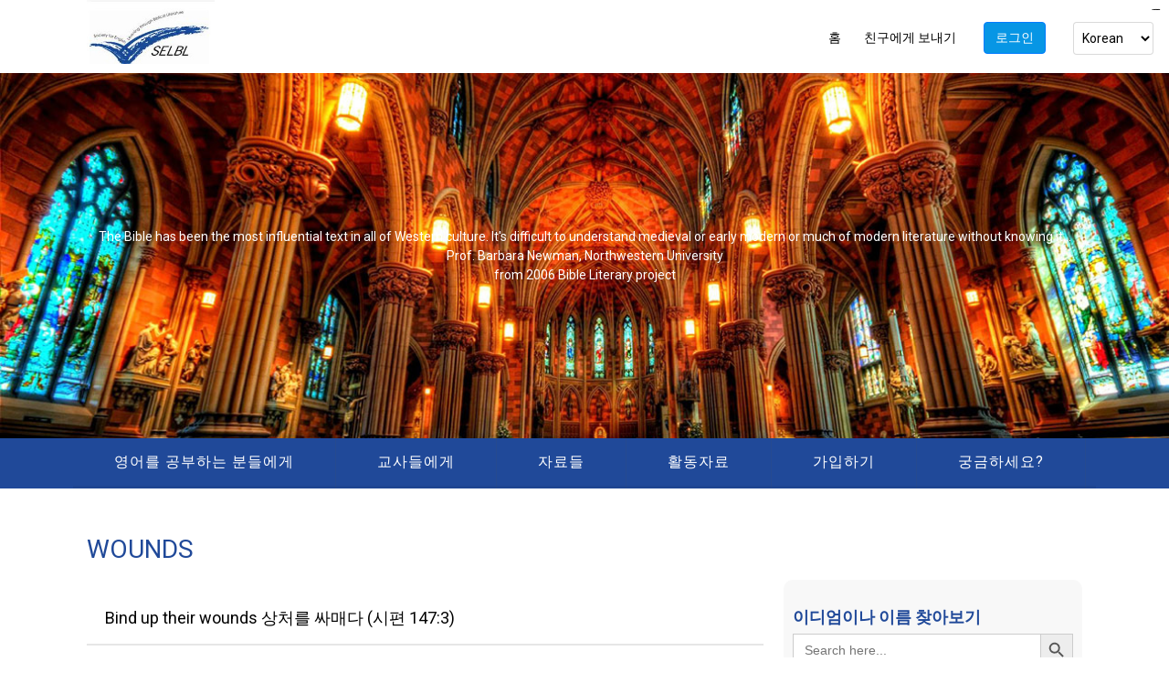

--- FILE ---
content_type: text/html; charset=UTF-8
request_url: https://www.selbl.org/ko/tag/wounds-ko/
body_size: 17892
content:
<!DOCTYPE html><html xmlns="http://www.w3.org/1999/xhtml"><head><title> wounds</title><meta name="viewport" content="width=device-width, initial-scale=1, shrink-to-fit=no"><link href='http://fonts.googleapis.com/css?family=Roboto:400,400italic,500,100,100italic,300,300italic,500italic,700,700italic,900,900italic' rel='stylesheet' type='text/css'><link rel="stylesheet" href="https://cdnjs.cloudflare.com/ajax/libs/font-awesome/4.7.0/css/font-awesome.min.css"> <script src="https://www.selbl.org/wp-content/themes/SELBL/jquery-1.11.1.min.js"></script><link href="https://www.selbl.org/wp-content/themes/SELBL/reset.css" rel="stylesheet" /><link rel="stylesheet" href="https://stackpath.bootstrapcdn.com/bootstrap/4.5.2/css/bootstrap.min.css" integrity="sha384-JcKb8q3iqJ61gNV9KGb8thSsNjpSL0n8PARn9HuZOnIxN0hoP+VmmDGMN5t9UJ0Z" crossorigin="anonymous"><link href="https://www.selbl.org/wp-content/themes/SELBL/style.css?ver=1607395068" rel="stylesheet" /><link href="https://www.selbl.org/wp-content/themes/SELBL/tab.css?ver=1607401552" rel="stylesheet" /><link href="https://www.selbl.org/wp-content/themes/SELBL/mobile.css?ver=1607402287" rel="stylesheet" /> <script> function arabicLogout() {
 // get JSON url
 var WpJsonUrl = document.querySelector('link[rel="https://api.w.org/"]').href
 // then take out the '/wp-json/' part
 var homeurl = WpJsonUrl.replace('/wp-json/','');
 //alert("This is the URL My: "+ WpJsonUrl);
 if(window.location.href = homeurl){
 setTimeout(function(){ 
 location.href= homeurl + "/ar/home-arabic/";
 }, 1000); 
 }
 } 
 function koreanLogout() {
 // get JSON url
 var WpJsonUrl = document.querySelector('link[rel="https://api.w.org/"]').href
 // then take out the '/wp-json/' part
 var homeurl = WpJsonUrl.replace('/wp-json/','');
 //alert("This is the URL My: "+ WpJsonUrl);
 if(window.location.href = homeurl){
 setTimeout(function(){ 
 location.href= homeurl + "/ko/home-korean/";
 }, 1000); 
 }
 } 
 function chineseSLogout() {
 // get JSON url
 var WpJsonUrl = document.querySelector('link[rel="https://api.w.org/"]').href
 // then take out the '/wp-json/' part
 var homeurl = WpJsonUrl.replace('/wp-json/','');
 //alert("This is the URL My: "+ WpJsonUrl);
 if(window.location.href = homeurl){
 setTimeout(function(){ 
 location.href= homeurl + "/zh/home-中文-中国/";
 }, 1000); 
 }
 } 
 function traChineseLogout() {
 // get JSON url
 var WpJsonUrl = document.querySelector('link[rel="https://api.w.org/"]').href
 // then take out the '/wp-json/' part
 var homeurl = WpJsonUrl.replace('/wp-json/','');
 //alert("This is the URL My: "+ WpJsonUrl);
 if(window.location.href = homeurl){
 setTimeout(function(){ 
 location.href= homeurl + "/hk/home-繁體中文/";
 }, 1000); 
 }
 } </script><meta name='robots' content='max-image-preview:large' /> <style>img:is([sizes="auto" i], [sizes^="auto," i]) { contain-intrinsic-size: 3000px 1500px }</style><link rel='dns-prefetch' href='//maxcdn.bootstrapcdn.com' /><link rel="alternate" type="application/rss+xml" title="selbl &raquo; wounds Tag Feed" href="https://www.selbl.org/ko/tag/wounds-ko/feed/" /><link rel='stylesheet' id='rm_material_icons-css' href='https://www.selbl.org/wp-content/plugins/custom-registration-form-builder-with-submission-manager/admin/css/rm_material_icons.min.css?ver=6.8.3' type='text/css' media='all' /><link rel='stylesheet' id='wp-block-library-css' href='https://www.selbl.org/wp-includes/css/dist/block-library/style.min.css?ver=6.8.3' type='text/css' media='all' /> <style id='classic-theme-styles-inline-css' type='text/css'> /*! This file is auto-generated */
.wp-block-button__link{color:#fff;background-color:#32373c;border-radius:9999px;box-shadow:none;text-decoration:none;padding:calc(.667em + 2px) calc(1.333em + 2px);font-size:1.125em}.wp-block-file__button{background:#32373c;color:#fff;text-decoration:none} </style><link rel='stylesheet' id='a-z-listing-block-css' href='https://www.selbl.org/wp-content/plugins/a-z-listing/css/a-z-listing-block.min.css?ver=4.3.1' type='text/css' media='all' /> <style id='filebird-block-filebird-gallery-style-inline-css' type='text/css'> ul.filebird-block-filebird-gallery{margin:auto!important;padding:0!important;width:100%}ul.filebird-block-filebird-gallery.layout-grid{display:grid;grid-gap:20px;align-items:stretch;grid-template-columns:repeat(var(--columns),1fr);justify-items:stretch}ul.filebird-block-filebird-gallery.layout-grid li img{border:1px solid #ccc;box-shadow:2px 2px 6px 0 rgba(0,0,0,.3);height:100%;max-width:100%;-o-object-fit:cover;object-fit:cover;width:100%}ul.filebird-block-filebird-gallery.layout-masonry{-moz-column-count:var(--columns);-moz-column-gap:var(--space);column-gap:var(--space);-moz-column-width:var(--min-width);columns:var(--min-width) var(--columns);display:block;overflow:auto}ul.filebird-block-filebird-gallery.layout-masonry li{margin-bottom:var(--space)}ul.filebird-block-filebird-gallery li{list-style:none}ul.filebird-block-filebird-gallery li figure{height:100%;margin:0;padding:0;position:relative;width:100%}ul.filebird-block-filebird-gallery li figure figcaption{background:linear-gradient(0deg,rgba(0,0,0,.7),rgba(0,0,0,.3) 70%,transparent);bottom:0;box-sizing:border-box;color:#fff;font-size:.8em;margin:0;max-height:100%;overflow:auto;padding:3em .77em .7em;position:absolute;text-align:center;width:100%;z-index:2}ul.filebird-block-filebird-gallery li figure figcaption a{color:inherit} </style> <style id='global-styles-inline-css' type='text/css'> :root{--wp--preset--aspect-ratio--square: 1;--wp--preset--aspect-ratio--4-3: 4/3;--wp--preset--aspect-ratio--3-4: 3/4;--wp--preset--aspect-ratio--3-2: 3/2;--wp--preset--aspect-ratio--2-3: 2/3;--wp--preset--aspect-ratio--16-9: 16/9;--wp--preset--aspect-ratio--9-16: 9/16;--wp--preset--color--black: #000000;--wp--preset--color--cyan-bluish-gray: #abb8c3;--wp--preset--color--white: #ffffff;--wp--preset--color--pale-pink: #f78da7;--wp--preset--color--vivid-red: #cf2e2e;--wp--preset--color--luminous-vivid-orange: #ff6900;--wp--preset--color--luminous-vivid-amber: #fcb900;--wp--preset--color--light-green-cyan: #7bdcb5;--wp--preset--color--vivid-green-cyan: #00d084;--wp--preset--color--pale-cyan-blue: #8ed1fc;--wp--preset--color--vivid-cyan-blue: #0693e3;--wp--preset--color--vivid-purple: #9b51e0;--wp--preset--gradient--vivid-cyan-blue-to-vivid-purple: linear-gradient(135deg,rgba(6,147,227,1) 0%,rgb(155,81,224) 100%);--wp--preset--gradient--light-green-cyan-to-vivid-green-cyan: linear-gradient(135deg,rgb(122,220,180) 0%,rgb(0,208,130) 100%);--wp--preset--gradient--luminous-vivid-amber-to-luminous-vivid-orange: linear-gradient(135deg,rgba(252,185,0,1) 0%,rgba(255,105,0,1) 100%);--wp--preset--gradient--luminous-vivid-orange-to-vivid-red: linear-gradient(135deg,rgba(255,105,0,1) 0%,rgb(207,46,46) 100%);--wp--preset--gradient--very-light-gray-to-cyan-bluish-gray: linear-gradient(135deg,rgb(238,238,238) 0%,rgb(169,184,195) 100%);--wp--preset--gradient--cool-to-warm-spectrum: linear-gradient(135deg,rgb(74,234,220) 0%,rgb(151,120,209) 20%,rgb(207,42,186) 40%,rgb(238,44,130) 60%,rgb(251,105,98) 80%,rgb(254,248,76) 100%);--wp--preset--gradient--blush-light-purple: linear-gradient(135deg,rgb(255,206,236) 0%,rgb(152,150,240) 100%);--wp--preset--gradient--blush-bordeaux: linear-gradient(135deg,rgb(254,205,165) 0%,rgb(254,45,45) 50%,rgb(107,0,62) 100%);--wp--preset--gradient--luminous-dusk: linear-gradient(135deg,rgb(255,203,112) 0%,rgb(199,81,192) 50%,rgb(65,88,208) 100%);--wp--preset--gradient--pale-ocean: linear-gradient(135deg,rgb(255,245,203) 0%,rgb(182,227,212) 50%,rgb(51,167,181) 100%);--wp--preset--gradient--electric-grass: linear-gradient(135deg,rgb(202,248,128) 0%,rgb(113,206,126) 100%);--wp--preset--gradient--midnight: linear-gradient(135deg,rgb(2,3,129) 0%,rgb(40,116,252) 100%);--wp--preset--font-size--small: 13px;--wp--preset--font-size--medium: 20px;--wp--preset--font-size--large: 36px;--wp--preset--font-size--x-large: 42px;--wp--preset--spacing--20: 0.44rem;--wp--preset--spacing--30: 0.67rem;--wp--preset--spacing--40: 1rem;--wp--preset--spacing--50: 1.5rem;--wp--preset--spacing--60: 2.25rem;--wp--preset--spacing--70: 3.38rem;--wp--preset--spacing--80: 5.06rem;--wp--preset--shadow--natural: 6px 6px 9px rgba(0, 0, 0, 0.2);--wp--preset--shadow--deep: 12px 12px 50px rgba(0, 0, 0, 0.4);--wp--preset--shadow--sharp: 6px 6px 0px rgba(0, 0, 0, 0.2);--wp--preset--shadow--outlined: 6px 6px 0px -3px rgba(255, 255, 255, 1), 6px 6px rgba(0, 0, 0, 1);--wp--preset--shadow--crisp: 6px 6px 0px rgba(0, 0, 0, 1);}:where(.is-layout-flex){gap: 0.5em;}:where(.is-layout-grid){gap: 0.5em;}body .is-layout-flex{display: flex;}.is-layout-flex{flex-wrap: wrap;align-items: center;}.is-layout-flex > :is(*, div){margin: 0;}body .is-layout-grid{display: grid;}.is-layout-grid > :is(*, div){margin: 0;}:where(.wp-block-columns.is-layout-flex){gap: 2em;}:where(.wp-block-columns.is-layout-grid){gap: 2em;}:where(.wp-block-post-template.is-layout-flex){gap: 1.25em;}:where(.wp-block-post-template.is-layout-grid){gap: 1.25em;}.has-black-color{color: var(--wp--preset--color--black) !important;}.has-cyan-bluish-gray-color{color: var(--wp--preset--color--cyan-bluish-gray) !important;}.has-white-color{color: var(--wp--preset--color--white) !important;}.has-pale-pink-color{color: var(--wp--preset--color--pale-pink) !important;}.has-vivid-red-color{color: var(--wp--preset--color--vivid-red) !important;}.has-luminous-vivid-orange-color{color: var(--wp--preset--color--luminous-vivid-orange) !important;}.has-luminous-vivid-amber-color{color: var(--wp--preset--color--luminous-vivid-amber) !important;}.has-light-green-cyan-color{color: var(--wp--preset--color--light-green-cyan) !important;}.has-vivid-green-cyan-color{color: var(--wp--preset--color--vivid-green-cyan) !important;}.has-pale-cyan-blue-color{color: var(--wp--preset--color--pale-cyan-blue) !important;}.has-vivid-cyan-blue-color{color: var(--wp--preset--color--vivid-cyan-blue) !important;}.has-vivid-purple-color{color: var(--wp--preset--color--vivid-purple) !important;}.has-black-background-color{background-color: var(--wp--preset--color--black) !important;}.has-cyan-bluish-gray-background-color{background-color: var(--wp--preset--color--cyan-bluish-gray) !important;}.has-white-background-color{background-color: var(--wp--preset--color--white) !important;}.has-pale-pink-background-color{background-color: var(--wp--preset--color--pale-pink) !important;}.has-vivid-red-background-color{background-color: var(--wp--preset--color--vivid-red) !important;}.has-luminous-vivid-orange-background-color{background-color: var(--wp--preset--color--luminous-vivid-orange) !important;}.has-luminous-vivid-amber-background-color{background-color: var(--wp--preset--color--luminous-vivid-amber) !important;}.has-light-green-cyan-background-color{background-color: var(--wp--preset--color--light-green-cyan) !important;}.has-vivid-green-cyan-background-color{background-color: var(--wp--preset--color--vivid-green-cyan) !important;}.has-pale-cyan-blue-background-color{background-color: var(--wp--preset--color--pale-cyan-blue) !important;}.has-vivid-cyan-blue-background-color{background-color: var(--wp--preset--color--vivid-cyan-blue) !important;}.has-vivid-purple-background-color{background-color: var(--wp--preset--color--vivid-purple) !important;}.has-black-border-color{border-color: var(--wp--preset--color--black) !important;}.has-cyan-bluish-gray-border-color{border-color: var(--wp--preset--color--cyan-bluish-gray) !important;}.has-white-border-color{border-color: var(--wp--preset--color--white) !important;}.has-pale-pink-border-color{border-color: var(--wp--preset--color--pale-pink) !important;}.has-vivid-red-border-color{border-color: var(--wp--preset--color--vivid-red) !important;}.has-luminous-vivid-orange-border-color{border-color: var(--wp--preset--color--luminous-vivid-orange) !important;}.has-luminous-vivid-amber-border-color{border-color: var(--wp--preset--color--luminous-vivid-amber) !important;}.has-light-green-cyan-border-color{border-color: var(--wp--preset--color--light-green-cyan) !important;}.has-vivid-green-cyan-border-color{border-color: var(--wp--preset--color--vivid-green-cyan) !important;}.has-pale-cyan-blue-border-color{border-color: var(--wp--preset--color--pale-cyan-blue) !important;}.has-vivid-cyan-blue-border-color{border-color: var(--wp--preset--color--vivid-cyan-blue) !important;}.has-vivid-purple-border-color{border-color: var(--wp--preset--color--vivid-purple) !important;}.has-vivid-cyan-blue-to-vivid-purple-gradient-background{background: var(--wp--preset--gradient--vivid-cyan-blue-to-vivid-purple) !important;}.has-light-green-cyan-to-vivid-green-cyan-gradient-background{background: var(--wp--preset--gradient--light-green-cyan-to-vivid-green-cyan) !important;}.has-luminous-vivid-amber-to-luminous-vivid-orange-gradient-background{background: var(--wp--preset--gradient--luminous-vivid-amber-to-luminous-vivid-orange) !important;}.has-luminous-vivid-orange-to-vivid-red-gradient-background{background: var(--wp--preset--gradient--luminous-vivid-orange-to-vivid-red) !important;}.has-very-light-gray-to-cyan-bluish-gray-gradient-background{background: var(--wp--preset--gradient--very-light-gray-to-cyan-bluish-gray) !important;}.has-cool-to-warm-spectrum-gradient-background{background: var(--wp--preset--gradient--cool-to-warm-spectrum) !important;}.has-blush-light-purple-gradient-background{background: var(--wp--preset--gradient--blush-light-purple) !important;}.has-blush-bordeaux-gradient-background{background: var(--wp--preset--gradient--blush-bordeaux) !important;}.has-luminous-dusk-gradient-background{background: var(--wp--preset--gradient--luminous-dusk) !important;}.has-pale-ocean-gradient-background{background: var(--wp--preset--gradient--pale-ocean) !important;}.has-electric-grass-gradient-background{background: var(--wp--preset--gradient--electric-grass) !important;}.has-midnight-gradient-background{background: var(--wp--preset--gradient--midnight) !important;}.has-small-font-size{font-size: var(--wp--preset--font-size--small) !important;}.has-medium-font-size{font-size: var(--wp--preset--font-size--medium) !important;}.has-large-font-size{font-size: var(--wp--preset--font-size--large) !important;}.has-x-large-font-size{font-size: var(--wp--preset--font-size--x-large) !important;}
:where(.wp-block-post-template.is-layout-flex){gap: 1.25em;}:where(.wp-block-post-template.is-layout-grid){gap: 1.25em;}
:where(.wp-block-columns.is-layout-flex){gap: 2em;}:where(.wp-block-columns.is-layout-grid){gap: 2em;}
:root :where(.wp-block-pullquote){font-size: 1.5em;line-height: 1.6;} </style><link rel='stylesheet' id='dwqa-font-awesome-css' href='//maxcdn.bootstrapcdn.com/font-awesome/4.7.0/css/font-awesome.min.css?ver=6.8.3' type='text/css' media='all' /><link rel='stylesheet' id='dwqa-style-css' href='https://www.selbl.org/wp-content/plugins/dw-question-answer-pro/templates/assets/css/dwqa-style.min.css?ver=190820170952' type='text/css' media='all' /><link rel='stylesheet' id='dwqa-style-rtl-css' href='https://www.selbl.org/wp-content/plugins/dw-question-answer-pro/templates/assets/css/dwqa-style-rtl.min.css?ver=190820170952' type='text/css' media='all' /><link rel='stylesheet' id='dwqa-attachments-style-css' href='https://www.selbl.org/wp-content/plugins/dw-question-answer-pro/assets/css/dwqa-attachments-style.min.css?ver=6.8.3' type='text/css' media='all' /><link rel='stylesheet' id='email-subscribers-css' href='https://www.selbl.org/wp-content/plugins/email-subscribers/lite/public/css/email-subscribers.min.css?ver=5.9.7' type='text/css' media='all' /><link rel='stylesheet' id='trp-language-switcher-style-css' href='https://www.selbl.org/wp-content/plugins/translatepress-multilingual/assets/css/trp-language-switcher-style.min.css?ver=3.0' type='text/css' media='all' /><link rel='stylesheet' id='ivory-search-styles-css' href='https://www.selbl.org/wp-content/plugins/add-search-to-menu/public/css/ivory-search.min.css?ver=5.5.12' type='text/css' media='all' /><link rel='stylesheet' id='ctdb-style-css' href='https://www.selbl.org/wp-content/plugins/wp-discussion-board/assets/css/ctdb-style.min.css?ver=2.5.5' type='text/css' media='all' /><link rel='stylesheet' id='dwqa_leaderboard-css' href='https://www.selbl.org/wp-content/plugins/dw-question-answer-pro/templates/assets/css/dwqa_leaderboard.min.css?ver=6.8.3' type='text/css' media='all' /><link rel='stylesheet' id='dashicons-css' href='https://www.selbl.org/wp-includes/css/dashicons.min.css?ver=6.8.3' type='text/css' media='all' /><link rel='stylesheet' id='a-z-listing-css' href='https://www.selbl.org/wp-content/plugins/a-z-listing/css/a-z-listing.min.css?ver=4.3.1' type='text/css' media='all' /><link rel='stylesheet' id='mo_customer_validation_form_main_css-css' href='https://www.selbl.org/wp-content/plugins/miniorange-otp-verification/includes/css/mo_forms_css.min.css?version=5.4.0&#038;ver=5.4.0' type='text/css' media='all' /><link rel='stylesheet' id='um_modal-css' href='https://www.selbl.org/wp-content/plugins/ultimate-member/assets/css/um-modal.min.css?ver=2.10.6' type='text/css' media='all' /><link rel='stylesheet' id='um_ui-css' href='https://www.selbl.org/wp-content/plugins/ultimate-member/assets/libs/jquery-ui/jquery-ui.min.css?ver=1.13.2' type='text/css' media='all' /><link rel='stylesheet' id='um_tipsy-css' href='https://www.selbl.org/wp-content/plugins/ultimate-member/assets/libs/tipsy/tipsy.min.css?ver=1.0.0a' type='text/css' media='all' /><link rel='stylesheet' id='um_raty-css' href='https://www.selbl.org/wp-content/plugins/ultimate-member/assets/libs/raty/um-raty.min.css?ver=2.6.0' type='text/css' media='all' /><link rel='stylesheet' id='select2-css' href='https://www.selbl.org/wp-content/plugins/ultimate-member/assets/libs/select2/select2.min.css?ver=4.0.13' type='text/css' media='all' /><link rel='stylesheet' id='um_fileupload-css' href='https://www.selbl.org/wp-content/plugins/ultimate-member/assets/css/um-fileupload.min.css?ver=2.10.6' type='text/css' media='all' /><link rel='stylesheet' id='um_confirm-css' href='https://www.selbl.org/wp-content/plugins/ultimate-member/assets/libs/um-confirm/um-confirm.min.css?ver=1.0' type='text/css' media='all' /><link rel='stylesheet' id='um_datetime-css' href='https://www.selbl.org/wp-content/plugins/ultimate-member/assets/libs/pickadate/default.min.css?ver=3.6.2' type='text/css' media='all' /><link rel='stylesheet' id='um_datetime_date-css' href='https://www.selbl.org/wp-content/plugins/ultimate-member/assets/libs/pickadate/default.date.min.css?ver=3.6.2' type='text/css' media='all' /><link rel='stylesheet' id='um_datetime_time-css' href='https://www.selbl.org/wp-content/plugins/ultimate-member/assets/libs/pickadate/default.time.min.css?ver=3.6.2' type='text/css' media='all' /><link rel='stylesheet' id='um_fonticons_ii-css' href='https://www.selbl.org/wp-content/plugins/ultimate-member/assets/libs/legacy/fonticons/fonticons-ii.min.css?ver=2.10.6' type='text/css' media='all' /><link rel='stylesheet' id='um_fonticons_fa-css' href='https://www.selbl.org/wp-content/plugins/ultimate-member/assets/libs/legacy/fonticons/fonticons-fa.min.css?ver=2.10.6' type='text/css' media='all' /><link rel='stylesheet' id='um_fontawesome-css' href='https://www.selbl.org/wp-content/plugins/ultimate-member/assets/css/um-fontawesome.min.css?ver=6.5.2' type='text/css' media='all' /><link rel='stylesheet' id='um_common-css' href='https://www.selbl.org/wp-content/plugins/ultimate-member/assets/css/common.min.css?ver=2.10.6' type='text/css' media='all' /><link rel='stylesheet' id='um_responsive-css' href='https://www.selbl.org/wp-content/plugins/ultimate-member/assets/css/um-responsive.min.css?ver=2.10.6' type='text/css' media='all' /><link rel='stylesheet' id='um_styles-css' href='https://www.selbl.org/wp-content/plugins/ultimate-member/assets/css/um-styles.min.css?ver=2.10.6' type='text/css' media='all' /><link rel='stylesheet' id='um_crop-css' href='https://www.selbl.org/wp-content/plugins/ultimate-member/assets/libs/cropper/cropper.min.css?ver=1.6.1' type='text/css' media='all' /><link rel='stylesheet' id='um_profile-css' href='https://www.selbl.org/wp-content/plugins/ultimate-member/assets/css/um-profile.min.css?ver=2.10.6' type='text/css' media='all' /><link rel='stylesheet' id='um_account-css' href='https://www.selbl.org/wp-content/plugins/ultimate-member/assets/css/um-account.min.css?ver=2.10.6' type='text/css' media='all' /><link rel='stylesheet' id='um_misc-css' href='https://www.selbl.org/wp-content/plugins/ultimate-member/assets/css/um-misc.min.css?ver=2.10.6' type='text/css' media='all' /><link rel='stylesheet' id='um_default_css-css' href='https://www.selbl.org/wp-content/plugins/ultimate-member/assets/css/um-old-default.min.css?ver=2.10.6' type='text/css' media='all' /><link rel='stylesheet' id='sib-front-css-css' href='https://www.selbl.org/wp-content/plugins/mailin/css/sib-front-css.min.css?ver=6.8.3' type='text/css' media='all' /><link rel="stylesheet" type="text/css" href="https://www.selbl.org/wp-content/plugins/smart-slider-3/Public/SmartSlider3/Application/Frontend/Assets/dist/smartslider.min.css?ver=52073c7b" media="all"><link rel="stylesheet" type="text/css" href="https://fonts.googleapis.com/css?display=swap&amp;family=Roboto%3A300%2C400" media="all"> <style data-related="n2-ss-2">div#n2-ss-2 .n2-ss-slider-1{display:grid;position:relative;}div#n2-ss-2 .n2-ss-slider-2{display:grid;position:relative;overflow:hidden;padding:0px 0px 0px 0px;border:0px solid RGBA(62,62,62,1);border-radius:0px;background-clip:padding-box;background-repeat:repeat;background-position:50% 50%;background-size:cover;background-attachment:scroll;z-index:1;}div#n2-ss-2:not(.n2-ss-loaded) .n2-ss-slider-2{background-image:none !important;}div#n2-ss-2 .n2-ss-slider-3{display:grid;grid-template-areas:'cover';position:relative;overflow:hidden;z-index:10;}div#n2-ss-2 .n2-ss-slider-3 > *{grid-area:cover;}div#n2-ss-2 .n2-ss-slide-backgrounds,div#n2-ss-2 .n2-ss-slider-3 > .n2-ss-divider{position:relative;}div#n2-ss-2 .n2-ss-slide-backgrounds{z-index:10;}div#n2-ss-2 .n2-ss-slide-backgrounds > *{overflow:hidden;}div#n2-ss-2 .n2-ss-slide-background{transform:translateX(-100000px);}div#n2-ss-2 .n2-ss-slider-4{place-self:center;position:relative;width:100%;height:100%;z-index:20;display:grid;grid-template-areas:'slide';}div#n2-ss-2 .n2-ss-slider-4 > *{grid-area:slide;}div#n2-ss-2.n2-ss-full-page--constrain-ratio .n2-ss-slider-4{height:auto;}div#n2-ss-2 .n2-ss-slide{display:grid;place-items:center;grid-auto-columns:100%;position:relative;z-index:20;-webkit-backface-visibility:hidden;transform:translateX(-100000px);}div#n2-ss-2 .n2-ss-slide{perspective:1500px;}div#n2-ss-2 .n2-ss-slide-active{z-index:21;}.n2-ss-background-animation{position:absolute;top:0;left:0;width:100%;height:100%;z-index:3;}div#n2-ss-2 .n2-font-b870ccf548622567991ac70cdd481482-paragraph{font-family: 'Roboto','Arial';color: #ffffff;font-size:87.5%;text-shadow: none;line-height: 1.5;font-weight: normal;font-style: normal;text-decoration: none;text-align: inherit;letter-spacing: normal;word-spacing: normal;text-transform: none;}div#n2-ss-2 .n2-font-b870ccf548622567991ac70cdd481482-paragraph a, div#n2-ss-2 .n2-font-b870ccf548622567991ac70cdd481482-paragraph a:FOCUS{font-family: 'Roboto','Arial';color: #1890d7;font-size:100%;text-shadow: none;line-height: 1.5;font-weight: normal;font-style: normal;text-decoration: none;text-align: inherit;letter-spacing: normal;word-spacing: normal;text-transform: none;}div#n2-ss-2 .n2-font-b870ccf548622567991ac70cdd481482-paragraph a:HOVER, div#n2-ss-2 .n2-font-b870ccf548622567991ac70cdd481482-paragraph a:ACTIVE{font-family: 'Roboto','Arial';color: #1890d7;font-size:100%;text-shadow: none;line-height: 1.5;font-weight: normal;font-style: normal;text-decoration: none;text-align: inherit;letter-spacing: normal;word-spacing: normal;text-transform: none;}div#n2-ss-2 .n2-ss-slide-limiter{max-width:1200px;}div#n2-ss-2 .n-uc-sB21xLdH9Sba{padding:10px 10px 10px 10px}div#n2-ss-2 .n-uc-19ab9ec2ed775-inner{padding:10px 10px 10px 10px;justify-content:center}div#n2-ss-2 .n-uc-19ab9ec2ed775{align-self:center;}div#n2-ss-2 .n-uc-MP8wD9phcTAY{padding:10px 10px 10px 10px}div#n2-ss-2 .n-uc-19b6c43c29e9a-inner{padding:10px 10px 10px 10px;justify-content:center}div#n2-ss-2 .n-uc-19b6c43c29e9a{align-self:center;}div#n2-ss-2 .n-uc-M63wBgBcONbG{padding:10px 10px 10px 10px}div#n2-ss-2 .n-uc-16ea4cad7f38f-inner{padding:10px 10px 10px 10px;justify-content:center}div#n2-ss-2 .n-uc-16ea4cad7f38f{align-self:center;}div#n2-ss-2 .n-uc-jqGXZEideYs1{padding:10px 10px 10px 10px}div#n2-ss-2 .n-uc-17e41d79838c7-inner{padding:10px 10px 10px 10px;justify-content:center}div#n2-ss-2 .n-uc-17e41d79838c7{align-self:center;}div#n2-ss-2 .n-uc-nVU04nsTM8LS{padding:10px 10px 10px 10px}div#n2-ss-2 .n-uc-1bc06fd6652b1-inner{padding:10px 10px 10px 10px;justify-content:center}div#n2-ss-2 .n-uc-1bc06fd6652b1{align-self:center;}div#n2-ss-2 .n-uc-y04bA0BD9yeh{padding:10px 10px 10px 10px}div#n2-ss-2 .n-uc-1be322537e905-inner{padding:10px 10px 10px 10px;justify-content:center}div#n2-ss-2 .n-uc-1be322537e905{align-self:center;}div#n2-ss-2 .n-uc-FMo4bhdQ3KJS{padding:10px 10px 10px 10px}div#n2-ss-2 .n-uc-1a1e2da88e3e2-inner{padding:10px 10px 10px 10px;justify-content:center}div#n2-ss-2 .n-uc-1a1e2da88e3e2{align-self:center;}div#n2-ss-2 .n-uc-B5JrLwv8rNqs{padding:10px 10px 10px 10px}div#n2-ss-2 .n-uc-1a83ce82a9fed-inner{padding:10px 10px 10px 10px;justify-content:center}div#n2-ss-2 .n-uc-1a83ce82a9fed{align-self:center;}@media (min-width: 1200px){div#n2-ss-2 [data-hide-desktopportrait="1"]{display: none !important;}}@media (orientation: landscape) and (max-width: 1199px) and (min-width: 901px),(orientation: portrait) and (max-width: 1199px) and (min-width: 701px){div#n2-ss-2 [data-hide-tabletportrait="1"]{display: none !important;}}@media (orientation: landscape) and (max-width: 900px),(orientation: portrait) and (max-width: 700px){div#n2-ss-2 [data-hide-mobileportrait="1"]{display: none !important;}}</style> <script>(function(){this._N2=this._N2||{_r:[],_d:[],r:function(){this._r.push(arguments)},d:function(){this._d.push(arguments)}}}).call(window);</script><script src="https://www.selbl.org/wp-content/plugins/smart-slider-3/Public/SmartSlider3/Application/Frontend/Assets/dist/n2.min.js?ver=52073c7b" defer async></script> <script src="https://www.selbl.org/wp-content/plugins/smart-slider-3/Public/SmartSlider3/Application/Frontend/Assets/dist/smartslider-frontend.min.js?ver=52073c7b" defer async></script> <script src="https://www.selbl.org/wp-content/plugins/smart-slider-3/Public/SmartSlider3/Slider/SliderType/Simple/Assets/dist/ss-simple.min.js?ver=52073c7b" defer async></script> <script>_N2.r('documentReady',function(){_N2.r(["documentReady","smartslider-frontend","ss-simple"],function(){new _N2.SmartSliderSimple('n2-ss-2',{"admin":false,"background.video.mobile":1,"loadingTime":2000,"alias":{"id":0,"smoothScroll":0,"slideSwitch":0,"scroll":1},"align":"normal","isDelayed":0,"responsive":{"mediaQueries":{"all":false,"desktopportrait":["(min-width: 1200px)"],"tabletportrait":["(orientation: landscape) and (max-width: 1199px) and (min-width: 901px)","(orientation: portrait) and (max-width: 1199px) and (min-width: 701px)"],"mobileportrait":["(orientation: landscape) and (max-width: 900px)","(orientation: portrait) and (max-width: 700px)"]},"base":{"slideOuterWidth":1200,"slideOuterHeight":400,"sliderWidth":1200,"sliderHeight":400,"slideWidth":1200,"slideHeight":400},"hideOn":{"desktopLandscape":false,"desktopPortrait":false,"tabletLandscape":false,"tabletPortrait":false,"mobileLandscape":false,"mobilePortrait":false},"onResizeEnabled":true,"type":"fullwidth","sliderHeightBasedOn":"real","focusUser":0,"focusEdge":"auto","breakpoints":[{"device":"tabletPortrait","type":"max-screen-width","portraitWidth":1199,"landscapeWidth":1199},{"device":"mobilePortrait","type":"max-screen-width","portraitWidth":700,"landscapeWidth":900}],"enabledDevices":{"desktopLandscape":0,"desktopPortrait":1,"tabletLandscape":0,"tabletPortrait":1,"mobileLandscape":0,"mobilePortrait":1},"sizes":{"desktopPortrait":{"width":1200,"height":400,"max":3000,"min":1200},"tabletPortrait":{"width":701,"height":233,"customHeight":false,"max":1199,"min":701},"mobilePortrait":{"width":320,"height":106,"customHeight":false,"max":900,"min":320}},"overflowHiddenPage":0,"focus":{"offsetTop":"#wpadminbar","offsetBottom":""}},"controls":{"mousewheel":0,"touch":"0","keyboard":0,"blockCarouselInteraction":1},"playWhenVisible":1,"playWhenVisibleAt":0.5,"lazyLoad":0,"lazyLoadNeighbor":0,"blockrightclick":0,"maintainSession":0,"autoplay":{"enabled":1,"start":1,"duration":5000,"autoplayLoop":1,"allowReStart":0,"pause":{"click":0,"mouse":"0","mediaStarted":0},"resume":{"click":0,"mouse":"0","mediaEnded":1,"slidechanged":0},"interval":1,"intervalModifier":"loop","intervalSlide":"current"},"perspective":1500,"layerMode":{"playOnce":0,"playFirstLayer":1,"mode":"skippable","inAnimation":"mainInEnd"},"bgAnimations":0,"mainanimation":{"type":"fade","duration":1000,"delay":0,"ease":"easeOutQuad","shiftedBackgroundAnimation":0},"carousel":1,"initCallbacks":function(){}})})});</script><script type="text/javascript" src="https://www.selbl.org/wp-includes/js/jquery/jquery.min.js?ver=3.7.1" id="jquery-core-js"></script> <script type="text/javascript" src="https://www.selbl.org/wp-includes/js/jquery/jquery-migrate.min.js?ver=3.4.1" id="jquery-migrate-js"></script> <script defer type="text/javascript" src="https://www.selbl.org/wp-content/uploads/siteground-optimizer-assets/dwqa-attachments-button-upload-script.min.js?ver=6.8.3" id="dwqa-attachments-button-upload-script-js"></script> <script defer type="text/javascript" src="https://www.selbl.org/wp-content/plugins/ultimate-member/assets/js/um-gdpr.min.js?ver=2.10.6" id="um-gdpr-js"></script> <script type="text/javascript" id="sib-front-js-js-extra"> /* <![CDATA[ */
var sibErrMsg = {"invalidMail":"Please fill out valid email address","requiredField":"Please fill out required fields","invalidDateFormat":"Please fill out valid date format","invalidSMSFormat":"Please fill out valid phone number"};
var ajax_sib_front_object = {"ajax_url":"https:\/\/www.selbl.org\/wp-admin\/admin-ajax.php","ajax_nonce":"3a446cc55a","flag_url":"https:\/\/www.selbl.org\/wp-content\/plugins\/mailin\/img\/flags\/"};
/* ]]> */ </script> <script defer type="text/javascript" src="https://www.selbl.org/wp-content/uploads/siteground-optimizer-assets/sib-front-js.min.js?ver=1760829349" id="sib-front-js-js"></script><link rel="https://api.w.org/" href="https://www.selbl.org/wp-json/" /><link rel="alternate" title="JSON" type="application/json" href="https://www.selbl.org/wp-json/wp/v2/tags/3936" /><link rel="EditURI" type="application/rsd+xml" title="RSD" href="https://www.selbl.org/xmlrpc.php?rsd" /><meta name="generator" content="WordPress 6.8.3" /><link rel="alternate" hreflang="en-US" href="https://www.selbl.org/ko/tag/wounds-ko/"/><link rel="alternate" hreflang="zh-HK" href="https://www.selbl.org/zh/ko/tag/wounds-ko/"/><link rel="alternate" hreflang="en" href="https://www.selbl.org/ko/tag/wounds-ko/"/><link rel="alternate" hreflang="zh" href="https://www.selbl.org/zh/ko/tag/wounds-ko/"/> <script type="text/javascript"> var ajaxurl = "https://www.selbl.org/wp-admin/admin-ajax.php"; </script><link rel="icon" href="https://www.selbl.org/wp-content/uploads/2020/08/logo-150x150.jpg" sizes="32x32" /><link rel="icon" href="https://www.selbl.org/wp-content/uploads/2020/08/logo.jpg" sizes="192x192" /><link rel="apple-touch-icon" href="https://www.selbl.org/wp-content/uploads/2020/08/logo.jpg" /><meta name="msapplication-TileImage" content="https://www.selbl.org/wp-content/uploads/2020/08/logo.jpg" /> <style type="text/css" id="wp-custom-css"> .um {
 direction: ltr !important;
}
.letter-section {
 scroll-margin-top: 4em;
}
div:lang(arabic)#inner-slider{
 direction: rtl;
 }
#corner {
 width:100%;
}
#englishcorner tr td:nth-child(2){
 width: 64%;
}
#um-submit-btn, div.um-right.um-half > a, div.um-left.um-half > input{
 padding: 10px 20px !important;
}
@media ( max-width: 480px ) {
 .dwqa-answer-item .dwqa-answer-actions,
 .dwqa-question-item .dwqa-question-actions {
 position: unset;
 left: 0;
 top: 16px;
 }
} </style></head><body><div class="header"><div class="head_topbar_wrapper"><div class="container"><div class="head_top_bar "><div class="logo left"> <a href="https://www.selbl.org/ko/home-korean"><img src="https://www.selbl.org/wp-content/themes/SELBL/images/logo.jpg" alt="logo" /></a></div><div class="head_menu right"><ul><li><a href="https://www.selbl.org/ko/home-korean">HOME</a></li><li><a href="mailto:?subject=SELBL - Society for English Learning Through Bibical Literature&amp;body=http://selbl.org">SHARE TO FRIEND</a></li><li> <a href="https://www.selbl.org/ko/%eb%a1%9c%ea%b7%b8%ec%9d%b8/" class="blue_button btn btn-primary">로그인</a></li><li><div class="dropdown"> <!--<button class="btn dropdown-toggle" type="button" id="dropdownMenuButton" data-toggle="dropdown" aria-haspopup="true" aria-expanded="false"> English </button><div class="dropdown-menu" aria-labelledby="dropdownMenuButton"> <a class="dropdown-item" href="#">English</a> <a class="dropdown-item" href="#">Arabic</a> <a class="dropdown-item" href="#">简体中文</a> <a class="dropdown-item" href="#">繁體中文</a></div>--> <select name="lang_choice_1" id="lang_choice_1" class="pll-switcher-select"><option value="https://www.selbl.org/ar/home-arabic/" lang="ar" data-lang="{&quot;id&quot;:0,&quot;name&quot;:&quot;Arabic&quot;,&quot;slug&quot;:&quot;ar&quot;,&quot;dir&quot;:1}">Arabic</option><option value="https://www.selbl.org/" lang="en-GB" data-lang="{&quot;id&quot;:0,&quot;name&quot;:&quot;English&quot;,&quot;slug&quot;:&quot;en&quot;,&quot;dir&quot;:0}">English</option><option value="https://www.selbl.org/ko/tag/wounds-ko/" lang="ko-KR" selected='selected' data-lang="{&quot;id&quot;:0,&quot;name&quot;:&quot;Korean&quot;,&quot;slug&quot;:&quot;ko&quot;,&quot;dir&quot;:0}">Korean</option><option value="https://www.selbl.org/zh/home-%e4%b8%ad%e6%96%87-%e4%b8%ad%e5%9b%bd/" lang="zh-CN" data-lang="{&quot;id&quot;:0,&quot;name&quot;:&quot;\u7b80\u4f53\u4e2d\u6587&quot;,&quot;slug&quot;:&quot;zh&quot;,&quot;dir&quot;:0}">简体中文</option><option value="https://www.selbl.org/hk/home-%e7%b9%81%e9%ab%94%e4%b8%ad%e6%96%87/" lang="zh-HK" data-lang="{&quot;id&quot;:0,&quot;name&quot;:&quot;\u7e41\u9ad4\u4e2d\u6587&quot;,&quot;slug&quot;:&quot;hk&quot;,&quot;dir&quot;:0}">繁體中文</option><option value="https://www.selbl.org/ja/home-%e6%97%a5%e6%9c%ac%e8%aa%9e/" lang="ja" data-lang="{&quot;id&quot;:0,&quot;name&quot;:&quot;\u65e5\u672c\u8a9e&quot;,&quot;slug&quot;:&quot;ja&quot;,&quot;dir&quot;:0}">日本語</option> </select> <script type="text/javascript"> document.getElementById( "lang_choice_1" ).addEventListener( "change", function ( event ) { location.href = event.currentTarget.value; } ) </script></div></li></ul></div><div class="clear"></div></div></div></div><div class="clear"></div><div ><div class="n2_clear"><ss3-force-full-width data-overflow-x="body" data-horizontal-selector="body"><div class="n2-section-smartslider fitvidsignore  n2_clear" data-ssid="2" tabindex="0" role="region" aria-label="Slider"><div id="n2-ss-2-align" class="n2-ss-align"><div class="n2-padding"><div id="n2-ss-2" data-creator="Smart Slider 3" data-responsive="fullwidth" class="n2-ss-slider n2-ow n2-has-hover n2notransition  "><div class="n2-ss-slider-1 n2_ss__touch_element n2-ow"><div class="n2-ss-slider-2 n2-ow"><div class="n2-ss-slider-3 n2-ow"><div class="n2-ss-slide-backgrounds n2-ow-all"><div class="n2-ss-slide-background" data-public-id="1" data-mode="fill"><div class="n2-ss-slide-background-image" data-blur="0" data-opacity="100" data-x="50" data-y="50" data-alt="" data-title=""><picture class="skip-lazy" data-skip-lazy="1"><img src="//www.selbl.org/wp-content/uploads/2020/09/slider.jpg" alt="" title="" loading="lazy" class="skip-lazy" data-skip-lazy="1"></picture></div><div data-color="RGBA(255,255,255,0)" style="background-color: RGBA(255,255,255,0);" class="n2-ss-slide-background-color"></div></div><div class="n2-ss-slide-background" data-public-id="2" data-mode="fill"><div class="n2-ss-slide-background-image" data-blur="0" data-opacity="100" data-x="50" data-y="50" data-alt="" data-title=""><picture class="skip-lazy" data-skip-lazy="1"><img src="//www.selbl.org/wp-content/uploads/2020/09/slider.jpg" alt="" title="" loading="lazy" class="skip-lazy" data-skip-lazy="1"></picture></div><div data-color="RGBA(255,255,255,0)" style="background-color: RGBA(255,255,255,0);" class="n2-ss-slide-background-color"></div></div><div class="n2-ss-slide-background" data-public-id="3" data-mode="fill"><div class="n2-ss-slide-background-image" data-blur="0" data-opacity="100" data-x="50" data-y="50" data-alt="" data-title=""><picture class="skip-lazy" data-skip-lazy="1"><img src="//www.selbl.org/wp-content/uploads/2020/09/slider.jpg" alt="" title="" loading="lazy" class="skip-lazy" data-skip-lazy="1"></picture></div><div data-color="RGBA(255,255,255,0)" style="background-color: RGBA(255,255,255,0);" class="n2-ss-slide-background-color"></div></div><div class="n2-ss-slide-background" data-public-id="4" data-mode="fill"><div class="n2-ss-slide-background-image" data-blur="0" data-opacity="100" data-x="50" data-y="50" data-alt="" data-title=""><picture class="skip-lazy" data-skip-lazy="1"><img src="//www.selbl.org/wp-content/uploads/2020/09/slider.jpg" alt="" title="" loading="lazy" class="skip-lazy" data-skip-lazy="1"></picture></div><div data-color="RGBA(255,255,255,0)" style="background-color: RGBA(255,255,255,0);" class="n2-ss-slide-background-color"></div></div><div class="n2-ss-slide-background" data-public-id="5" data-mode="fill"><div class="n2-ss-slide-background-image" data-blur="0" data-opacity="100" data-x="50" data-y="50" data-alt="" data-title=""><picture class="skip-lazy" data-skip-lazy="1"><img src="//www.selbl.org/wp-content/uploads/2020/09/slider.jpg" alt="" title="" loading="lazy" class="skip-lazy" data-skip-lazy="1"></picture></div><div data-color="RGBA(255,255,255,0)" style="background-color: RGBA(255,255,255,0);" class="n2-ss-slide-background-color"></div></div><div class="n2-ss-slide-background" data-public-id="6" data-mode="fill"><div class="n2-ss-slide-background-image" data-blur="0" data-opacity="100" data-x="50" data-y="50" data-alt="" data-title=""><picture class="skip-lazy" data-skip-lazy="1"><img src="//www.selbl.org/wp-content/uploads/2020/09/slider.jpg" alt="" title="" loading="lazy" class="skip-lazy" data-skip-lazy="1"></picture></div><div data-color="RGBA(255,255,255,0)" style="background-color: RGBA(255,255,255,0);" class="n2-ss-slide-background-color"></div></div><div class="n2-ss-slide-background" data-public-id="7" data-mode="fill"><div class="n2-ss-slide-background-image" data-blur="0" data-opacity="100" data-x="50" data-y="50" data-alt="" data-title=""><picture class="skip-lazy" data-skip-lazy="1"><img src="//www.selbl.org/wp-content/uploads/2020/09/slider.jpg" alt="" title="" loading="lazy" class="skip-lazy" data-skip-lazy="1"></picture></div><div data-color="RGBA(255,255,255,0)" style="background-color: RGBA(255,255,255,0);" class="n2-ss-slide-background-color"></div></div><div class="n2-ss-slide-background" data-public-id="8" data-mode="fill"><div class="n2-ss-slide-background-image" data-blur="0" data-opacity="100" data-x="50" data-y="50" data-alt="" data-title=""><picture class="skip-lazy" data-skip-lazy="1"><img src="//www.selbl.org/wp-content/uploads/2020/09/slider.jpg" alt="" title="" loading="lazy" class="skip-lazy" data-skip-lazy="1"></picture></div><div data-color="RGBA(255,255,255,0)" style="background-color: RGBA(255,255,255,0);" class="n2-ss-slide-background-color"></div></div></div><div class="n2-ss-slider-4 n2-ow"> <svg xmlns="http://www.w3.org/2000/svg" viewBox="0 0 1200 400" data-related-device="desktopPortrait" class="n2-ow n2-ss-preserve-size n2-ss-preserve-size--slider n2-ss-slide-limiter"></svg><div data-first="1" data-slide-duration="0" data-id="4" data-slide-public-id="1" data-title="slider" class="n2-ss-slide n2-ow  n2-ss-slide-4"><div role="note" class="n2-ss-slide--focus" tabindex="-1">slider</div><div class="n2-ss-layers-container n2-ss-slide-limiter n2-ow"><div class="n2-ss-layer n2-ow n-uc-sB21xLdH9Sba" data-sstype="slide" data-pm="default"><div class="n2-ss-layer n2-ow n-uc-19ab9ec2ed775" data-pm="default" data-sstype="content" data-hasbackground="0"><div class="n2-ss-section-main-content n2-ss-layer-with-background n2-ss-layer-content n2-ow n-uc-19ab9ec2ed775-inner"><div class="n2-ss-layer n2-ow n-uc-arBPuPzhzb1L" data-pm="normal" data-sstype="layer"><div class="n2-ss-item-content n2-ss-text n2-ow-all"><div class=""><p class="n2-font-b870ccf548622567991ac70cdd481482-paragraph   "> The Bible has been the most influential text in all of Western culture. It's difficult to understand medieval or early modern or much of modern literature without knowing it...</p><p class="n2-font-b870ccf548622567991ac70cdd481482-paragraph   "> Prof. Barbara Newman, Northwestern University<br />from 2006 Bible Literary project</p></div></div></div></div></div></div></div></div><div data-slide-duration="0" data-id="6" data-slide-public-id="2" data-title="slider" class="n2-ss-slide n2-ow  n2-ss-slide-6"><div role="note" class="n2-ss-slide--focus" tabindex="-1">slider</div><div class="n2-ss-layers-container n2-ss-slide-limiter n2-ow"><div class="n2-ss-layer n2-ow n-uc-MP8wD9phcTAY" data-sstype="slide" data-pm="default"><div class="n2-ss-layer n2-ow n-uc-19b6c43c29e9a" data-pm="default" data-sstype="content" data-hasbackground="0"><div class="n2-ss-section-main-content n2-ss-layer-with-background n2-ss-layer-content n2-ow n-uc-19b6c43c29e9a-inner"><div class="n2-ss-layer n2-ow n-uc-UvYBneYPFNQI" data-pm="normal" data-sstype="layer"><div class="n2-ss-item-content n2-ss-text n2-ow-all"><div class=""><p class="n2-font-b870ccf548622567991ac70cdd481482-paragraph   "> It's not that it's impossible to read some writers without a Biblical background, but that you would miss a whole dimension to their work.</p><p class="n2-font-b870ccf548622567991ac70cdd481482-paragraph   "> Prof. Steven Goldsmith, University of California at Berkeley<br />from 2006 Bible Literary Project</p></div></div></div></div></div></div></div></div><div data-slide-duration="0" data-id="7" data-slide-public-id="3" data-title="slider" class="n2-ss-slide n2-ow  n2-ss-slide-7"><div role="note" class="n2-ss-slide--focus" tabindex="-1">slider</div><div class="n2-ss-layers-container n2-ss-slide-limiter n2-ow"><div class="n2-ss-layer n2-ow n-uc-M63wBgBcONbG" data-sstype="slide" data-pm="default"><div class="n2-ss-layer n2-ow n-uc-16ea4cad7f38f" data-pm="default" data-sstype="content" data-hasbackground="0"><div class="n2-ss-section-main-content n2-ss-layer-with-background n2-ss-layer-content n2-ow n-uc-16ea4cad7f38f-inner"><div class="n2-ss-layer n2-ow n-uc-2tfbIN1o6ZO1" data-pm="normal" data-sstype="layer"><div class="n2-ss-item-content n2-ss-text n2-ow-all"><div class=""><p class="n2-font-b870ccf548622567991ac70cdd481482-paragraph   "> I can only say that if a student doesn't know any Bible literature, he or she will simply not understand whole elements of Shakespeare, Sidney, Spenser, Milton, Pope, Wordsworth</p><p class="n2-font-b870ccf548622567991ac70cdd481482-paragraph   "> Prof. Robert Kiely, Harvard University<br />from 2006 Bible Literary Project</p></div></div></div></div></div></div></div></div><div data-slide-duration="0" data-id="8" data-slide-public-id="4" data-title="slider" class="n2-ss-slide n2-ow  n2-ss-slide-8"><div role="note" class="n2-ss-slide--focus" tabindex="-1">slider</div><div class="n2-ss-layers-container n2-ss-slide-limiter n2-ow"><div class="n2-ss-layer n2-ow n-uc-jqGXZEideYs1" data-sstype="slide" data-pm="default"><div class="n2-ss-layer n2-ow n-uc-17e41d79838c7" data-pm="default" data-sstype="content" data-hasbackground="0"><div class="n2-ss-section-main-content n2-ss-layer-with-background n2-ss-layer-content n2-ow n-uc-17e41d79838c7-inner"><div class="n2-ss-layer n2-ow n-uc-X8ISslFJzVzd" data-pm="normal" data-sstype="layer"><div class="n2-ss-item-content n2-ss-text n2-ow-all"><div class=""><p class="n2-font-b870ccf548622567991ac70cdd481482-paragraph   "> ...there is truth in the remark. "without Tyndale[Bible translator], no Shakespeare"...</p><p class="n2-font-b870ccf548622567991ac70cdd481482-paragraph   "> Prof. David Daniell, University College London<br />from The Bible in English</p></div></div></div></div></div></div></div></div><div data-slide-duration="0" data-id="9" data-slide-public-id="5" data-title="slider" class="n2-ss-slide n2-ow  n2-ss-slide-9"><div role="note" class="n2-ss-slide--focus" tabindex="-1">slider</div><div class="n2-ss-layers-container n2-ss-slide-limiter n2-ow"><div class="n2-ss-layer n2-ow n-uc-nVU04nsTM8LS" data-sstype="slide" data-pm="default"><div class="n2-ss-layer n2-ow n-uc-1bc06fd6652b1" data-pm="default" data-sstype="content" data-hasbackground="0"><div class="n2-ss-section-main-content n2-ss-layer-with-background n2-ss-layer-content n2-ow n-uc-1bc06fd6652b1-inner"><div class="n2-ss-layer n2-ow n-uc-ULyVbEX6RmMs" data-pm="normal" data-sstype="layer"><div class="n2-ss-item-content n2-ss-text n2-ow-all"><div class=""><p class="n2-font-b870ccf548622567991ac70cdd481482-paragraph   "> You can't really study Western literature intelligently or coherently without starting with the Bible.</p><p class="n2-font-b870ccf548622567991ac70cdd481482-paragraph   "> Prof. Gerald L. Bruns, University of Notre Dame<br />from 2006 Bible Literary Project</p></div></div></div></div></div></div></div></div><div data-slide-duration="0" data-id="10" data-slide-public-id="6" data-title="slider" class="n2-ss-slide n2-ow  n2-ss-slide-10"><div role="note" class="n2-ss-slide--focus" tabindex="-1">slider</div><div class="n2-ss-layers-container n2-ss-slide-limiter n2-ow"><div class="n2-ss-layer n2-ow n-uc-y04bA0BD9yeh" data-sstype="slide" data-pm="default"><div class="n2-ss-layer n2-ow n-uc-1be322537e905" data-pm="default" data-sstype="content" data-hasbackground="0"><div class="n2-ss-section-main-content n2-ss-layer-with-background n2-ss-layer-content n2-ow n-uc-1be322537e905-inner"><div class="n2-ss-layer n2-ow n-uc-IoOBOOZPwsu7" data-pm="normal" data-sstype="layer"><div class="n2-ss-item-content n2-ss-text n2-ow-all"><div class=""><p class="n2-font-b870ccf548622567991ac70cdd481482-paragraph   "> ...a familiar understanding of Christian doctrine in historical perspective thus contributes to a fuller appreciation of Shakespeare's art, but Shakespeare's art</p><p class="n2-font-b870ccf548622567991ac70cdd481482-paragraph   "> Prof. Roland M. Frye<br />from Shakespeare and the Christian Doctrine</p></div></div></div></div></div></div></div></div><div data-slide-duration="0" data-id="11" data-slide-public-id="7" data-title="slider" class="n2-ss-slide n2-ow  n2-ss-slide-11"><div role="note" class="n2-ss-slide--focus" tabindex="-1">slider</div><div class="n2-ss-layers-container n2-ss-slide-limiter n2-ow"><div class="n2-ss-layer n2-ow n-uc-FMo4bhdQ3KJS" data-sstype="slide" data-pm="default"><div class="n2-ss-layer n2-ow n-uc-1a1e2da88e3e2" data-pm="default" data-sstype="content" data-hasbackground="0"><div class="n2-ss-section-main-content n2-ss-layer-with-background n2-ss-layer-content n2-ow n-uc-1a1e2da88e3e2-inner"><div class="n2-ss-layer n2-ow n-uc-m4zWVXJ7SFLV" data-pm="normal" data-sstype="layer"><div class="n2-ss-item-content n2-ss-text n2-ow-all"><div class=""><p class="n2-font-b870ccf548622567991ac70cdd481482-paragraph   "> In English tradition and also for an American tradition begun by Puritan writers, a knowledge of the Hebrew Bible and the New Testament is even more crucial than classical references.</p><p class="n2-font-b870ccf548622567991ac70cdd481482-paragraph   "> Prof. Ulrich Knoefplmacher, Princeton University<br />from 2006 Bible Literary Project</p></div></div></div></div></div></div></div></div><div data-slide-duration="0" data-id="12" data-slide-public-id="8" data-title="slider" class="n2-ss-slide n2-ow  n2-ss-slide-12"><div role="note" class="n2-ss-slide--focus" tabindex="-1">slider</div><div class="n2-ss-layers-container n2-ss-slide-limiter n2-ow"><div class="n2-ss-layer n2-ow n-uc-B5JrLwv8rNqs" data-sstype="slide" data-pm="default"><div class="n2-ss-layer n2-ow n-uc-1a83ce82a9fed" data-pm="default" data-sstype="content" data-hasbackground="0"><div class="n2-ss-section-main-content n2-ss-layer-with-background n2-ss-layer-content n2-ow n-uc-1a83ce82a9fed-inner"><div class="n2-ss-layer n2-ow n-uc-ka4upwJqAXO8" data-pm="normal" data-sstype="layer"><div class="n2-ss-item-content n2-ss-text n2-ow-all"><div class=""><p class="n2-font-b870ccf548622567991ac70cdd481482-paragraph   "> There is no book more important for our culture than the Bible, and it is fundametal to the study of English literature and language.</p><p class="n2-font-b870ccf548622567991ac70cdd481482-paragraph   "> Prof. David Jasper and Prof. Stephen Prickett<br />from the Bible and literature</p></div></div></div></div></div></div></div></div></div></div></div></div></div><ss3-loader></ss3-loader></div></div><div class="n2_clear"></div></div></ss3-force-full-width></div></div><div id='cssmenu'><ul id="menu-main-navigation-korean" class="container"><li id="menu-item-1355" class="menu-item menu-item-type-custom menu-item-object-custom menu-item-has-children menu-item-1355"><a>영어를 공부하는 분들에게</a><ul class="sub-menu"><li id="menu-item-1361" class="menu-item menu-item-type-post_type menu-item-object-page menu-item-1361"><a href="https://www.selbl.org/ko/%ea%b5%90%ec%88%98%eb%8b%98%eb%93%a4%ec%9d%98-%ec%a1%b0%ec%96%b8/">교수님들의 조언</a></li><li id="menu-item-1364" class="menu-item menu-item-type-post_type menu-item-object-page menu-item-1364"><a href="https://www.selbl.org/ko/%ec%97%b0%eb%8c%80%ed%91%9c/">연대표</a></li><li id="menu-item-1369" class="menu-item menu-item-type-post_type menu-item-object-page menu-item-1369"><a href="https://www.selbl.org/ko/%ec%84%b1%ea%b2%bd%ec%9d%b4-%ec%98%81%ec%96%b4%ec%97%90-%eb%af%b8%ec%b9%98%eb%8a%94-%ec%98%81%ed%96%a5/">성경이 영어에 미치는 영향</a></li><li id="menu-item-1373" class="menu-item menu-item-type-post_type menu-item-object-page menu-item-1373"><a href="https://www.selbl.org/ko/%ec%84%b1%ea%b2%bd%ec%9d%bd%ea%b8%b0%ec%99%80-%ec%98%81%ec%96%b4%ed%96%a5%ec%83%81%ec%9d%98-%ea%b4%80%ea%b3%84/">성경읽기와 영어향상의 관계</a></li></ul></li><li id="menu-item-1365" class="menu-item menu-item-type-custom menu-item-object-custom menu-item-has-children menu-item-1365"><a>교사들에게</a><ul class="sub-menu"><li id="menu-item-1383" class="menu-item menu-item-type-post_type menu-item-object-page menu-item-1383"><a href="https://www.selbl.org/ko/%ec%88%98%ec%97%85%ea%b3%84%ed%9a%8d%ec%95%88/">수업계획안</a></li><li id="menu-item-1385" class="menu-item menu-item-type-custom menu-item-object-custom menu-item-1385"><a href="http://acecourse.blogspot.com/">시연수업</a></li></ul></li><li id="menu-item-1366" class="menu-item menu-item-type-custom menu-item-object-custom menu-item-has-children menu-item-1366"><a>자료들</a><ul class="sub-menu"><li id="menu-item-1428" class="menu-item menu-item-type-post_type menu-item-object-page menu-item-1428"><a href="https://www.selbl.org/ko/%ec%97%ac%ea%b8%b0%eb%a5%bc-%eb%b3%b4%ec%84%b8%ec%9a%94/">여기를 보세요!</a></li><li id="menu-item-2975" class="menu-item menu-item-type-post_type menu-item-object-page menu-item-2975"><a href="https://www.selbl.org/ko/idioms-page/">이디엄</a></li><li id="menu-item-1432" class="menu-item menu-item-type-post_type menu-item-object-page menu-item-1432"><a href="https://www.selbl.org/ko/%ed%81%ac%eb%a6%ac%ec%8a%a4%ec%b1%a4-%ec%9d%b4%eb%a6%84%eb%93%a4/">크리스챤 이름들</a></li><li id="menu-item-1431" class="menu-item menu-item-type-post_type menu-item-object-page menu-item-1431"><a href="https://www.selbl.org/ko/%ed%81%ac%eb%a6%ac%ec%8a%a4%ec%b1%a4-%eb%ac%b8%ed%95%99%ec%9e%91%ed%92%88-%eb%b0%9c%ed%96%89%ed%95%98%ea%b8%b0/">크리스챤 문학작품 발행하기</a></li><li id="menu-item-1430" class="menu-item menu-item-type-post_type menu-item-object-page menu-item-1430"><a href="https://www.selbl.org/ko/%ec%b0%b8%ea%b3%a0%ec%9e%90%eb%a3%8c/">참고자료</a></li><li id="menu-item-2024" class="menu-item menu-item-type-post_type menu-item-object-page menu-item-2024"><a href="https://www.selbl.org/ko/%ec%a0%95%eb%b3%b4-%eb%82%98%eb%88%84%ea%b8%b0/">정보 나누기</a></li></ul></li><li id="menu-item-1377" class="menu-item menu-item-type-custom menu-item-object-custom menu-item-has-children menu-item-1377"><a>활동자료</a><ul class="sub-menu"><li id="menu-item-1435" class="menu-item menu-item-type-post_type menu-item-object-page menu-item-1435"><a href="https://www.selbl.org/ko/where-to-start-2/">Where to start</a></li><li id="menu-item-1434" class="menu-item menu-item-type-post_type menu-item-object-page menu-item-1434"><a href="https://www.selbl.org/ko/%ec%83%88%eb%a1%9c%ec%9a%b4-%ec%86%8c%ec%8b%9d/">새로운 소식</a></li></ul></li><li id="menu-item-1378" class="menu-item menu-item-type-custom menu-item-object-custom menu-item-has-children menu-item-1378"><a>가입하기</a><ul class="sub-menu"><li id="menu-item-1438" class="menu-item menu-item-type-post_type menu-item-object-page menu-item-1438"><a href="https://www.selbl.org/ko/%ed%9a%8c%ec%9b%90%ea%b0%80%ec%9e%85%ed%95%98%ea%b8%b0/">무료 멤버쉽</a></li><li id="menu-item-1437" class="menu-item menu-item-type-post_type menu-item-object-page menu-item-1437"><a href="https://www.selbl.org/ko/%ed%95%a8%ea%bb%98-%ec%b0%b8%ec%97%ac%ed%95%98%ea%b8%b0-%ec%9c%84%ed%95%b4%ec%84%9c/">자원봉사모집</a></li><li id="menu-item-1436" class="menu-item menu-item-type-post_type menu-item-object-page menu-item-1436"><a href="https://www.selbl.org/ko/%ed%8e%98%ec%9d%b4%ed%8c%94-%ec%98%a8%eb%9d%bc%ec%9d%b8-%ea%b2%b0%ec%a0%9c%eb%b0%a9%ec%8b%9d/">재정후원</a></li></ul></li><li id="menu-item-1379" class="menu-item menu-item-type-custom menu-item-object-custom menu-item-has-children menu-item-1379"><a>궁금하세요?</a><ul class="sub-menu"><li id="menu-item-1439" class="menu-item menu-item-type-post_type menu-item-object-page menu-item-1439"><a href="https://www.selbl.org/ko/%eb%b9%84%ec%a0%84/">비전</a></li><li id="menu-item-1442" class="menu-item menu-item-type-post_type menu-item-object-page menu-item-1442"><a href="https://www.selbl.org/ko/%ed%94%84%eb%a1%9c%ed%95%84/">프로필</a></li><li id="menu-item-1440" class="menu-item menu-item-type-post_type menu-item-object-page menu-item-1440"><a href="https://www.selbl.org/ko/%ec%83%88%eb%a1%9c%ec%9a%b4-%ec%86%8c%ec%8b%9d/">새로운 소식</a></li></ul></li></ul></div></div><div class="container sub_page custom_post_page"><div class="left_container left"><h1> wounds</h1><div class="idioms_wrapper list_wrapper"><ul><ul><li class="teaser"> <a href="https://www.selbl.org/ko/bind-up-their-wounds-%ec%83%81%ec%b2%98%eb%a5%bc-%ec%8b%b8%eb%a7%a4%eb%8b%a4-%ec%8b%9c%ed%8e%b8-1473/"> Bind up their wounds 상처를 싸매다 (시편 147:3) </a></li></ul><div class="clear"></div></ul></div></div><div class="right_container right"><div class="right_container_wrapper"><div class="find_idioms"><h5> Search idiom or name</h5><form  class="is-search-form is-form-style is-form-style-3 is-form-id-1092 " action="https://www.selbl.org/ko/" method="get" role="search" ><label for="is-search-input-1092"><span class="is-screen-reader-text">Search for:</span><input  type="search" id="is-search-input-1092" name="s" value="" class="is-search-input" placeholder="Search here..." autocomplete=off /></label><button type="submit" class="is-search-submit"><span class="is-screen-reader-text">Search Button</span><span class="is-search-icon"><svg focusable="false" aria-label="Search" xmlns="http://www.w3.org/2000/svg" viewBox="0 0 24 24" width="24px"><path d="M15.5 14h-.79l-.28-.27C15.41 12.59 16 11.11 16 9.5 16 5.91 13.09 3 9.5 3S3 5.91 3 9.5 5.91 16 9.5 16c1.61 0 3.09-.59 4.23-1.57l.27.28v.79l5 4.99L20.49 19l-4.99-5zm-6 0C7.01 14 5 11.99 5 9.5S7.01 5 9.5 5 14 7.01 14 9.5 11.99 14 9.5 14z"></path></svg></span></button><input type="hidden" name="id" value="1092" /></form><h5 id="find_the_idiom">FIND THE ORIGIN OF IDIOMS</h5><p>A lot of phrases, such as "two-edged sword" and " an eye for an eye", are taken from the English Bible. Learning the stories behind these idioms is fun, and can help boost your vocabulary. Click here to find out now!</p><div class="a_to_z"><h6>From A-Z</h6><ul class=""><li><a href="https://www.selbl.org/ko/home-korean/idioms-filtered/#letter-A">A</a></li><li><a href="https://www.selbl.org/ko/home-korean/idioms-filtered/#letter-B">B</a></li><li><a href="https://www.selbl.org/ko/home-korean/idioms-filtered/#letter-C">C</a></li><li><a href="https://www.selbl.org/ko/home-korean/idioms-filtered/#letter-D">D</a></li><li><a href="https://www.selbl.org/ko/home-korean/idioms-filtered/#letter-E">E</a></li><li><a href="https://www.selbl.org/ko/home-korean/idioms-filtered/#letter-F">F</a></li><li><a href="https://www.selbl.org/ko/home-korean/idioms-filtered/#letter-G">G</a></li><li><a href="https://www.selbl.org/ko/home-korean/idioms-filtered/#letter-H">H</a></li><li><a href="https://www.selbl.org/ko/home-korean/idioms-filtered/#letter-I">I</a></li><li><a href="https://www.selbl.org/ko/home-korean/idioms-filtered/#letter-J">J</a></li><li><a href="https://www.selbl.org/ko/home-korean/idioms-filtered/#letter-K">K</a></li><li><a href="https://www.selbl.org/ko/home-korean/idioms-filtered/#letter-L">L</a></li><li><a href="https://www.selbl.org/ko/home-korean/idioms-filtered/#letter-M">M</a></li><li><a href="https://www.selbl.org/ko/home-korean/idioms-filtered/#letter-N">N</a></li><li><a href="https://www.selbl.org/ko/home-korean/idioms-filtered/#letter-O">O</a></li><li><a href="https://www.selbl.org/ko/home-korean/idioms-filtered/#letter-P">P</a></li><li><a href="https://www.selbl.org/ko/home-korean/idioms-filtered/#letter-Q">Q</a></li><li><a href="https://www.selbl.org/ko/home-korean/idioms-filtered/#letter-R">R</a></li><li><a href="https://www.selbl.org/ko/home-korean/idioms-filtered/#letter-S">S</a></li><li><a href="https://www.selbl.org/ko/home-korean/idioms-filtered/#letter-T">T</a></li><li><a href="https://www.selbl.org/ko/home-korean/idioms-filtered/#letter-U">U</a></li><li><a href="https://www.selbl.org/ko/home-korean/idioms-filtered/#letter-V">V</a></li><li><a href="https://www.selbl.org/ko/home-korean/idioms-filtered/#letter-W">W</a></li><li><a href="https://www.selbl.org/ko/home-korean/idioms-filtered/#letter-X">X</a></li><li><a href="https://www.selbl.org/ko/home-korean/idioms-filtered/#letter-Y">Y</a></li><li><a href="https://www.selbl.org/ko/home-korean/idioms-filtered/#letter-Z">Z</a></li></ul></div><div class="by_book"><h6>Find By Book In The Bible</h6><ul> <!--<li><a href="https://www.selbl.org/ko/category/%ea%b0%88%eb%9d%bc%eb%94%94%ec%95%84%ec%84%9c/">갈라디</a></li><li><a href="https://www.selbl.org/ko/category/%ea%b3%a0%eb%a6%b0%eb%8f%84%ed%9b%84%ec%84%9c/">고린도</a></li><li><a href="https://www.selbl.org/ko/category/%ea%b3%a0%eb%a6%b0%eb%8f%84%ec%a0%84%ec%84%9c/">고린도</a></li><li><a href="https://www.selbl.org/ko/category/%ea%b3%a8%eb%a1%9c%ec%83%88%ec%84%9c/">골로새</a></li><li><a href="https://www.selbl.org/ko/category/%eb%82%98%ed%9b%94/">나훔</a></li><li><a href="https://www.selbl.org/ko/category/%eb%82%a8%ec%9e%90/">남자</a></li><li><a href="https://www.selbl.org/ko/category/%eb%88%84%ea%b0%80%eb%b3%b5%ec%9d%8c/">누가복</a></li><li><a href="https://www.selbl.org/ko/category/%eb%8a%90%ed%97%a4%eb%af%b8%ec%95%bc/">느헤미</a></li><li><a href="https://www.selbl.org/ko/category/%eb%8b%a4%eb%8b%88%ec%97%98/">다니엘</a></li><li><a href="https://www.selbl.org/ko/category/%eb%8d%b0%ec%82%b4%eb%a1%9c%eb%8b%88%ea%b0%80%ec%a0%84%ec%84%9c/">데살로</a></li><li><a href="https://www.selbl.org/ko/category/%eb%8d%b0%ec%82%b4%eb%a1%9c%eb%8b%88%ea%b0%80%ed%9b%84%ec%84%9c/">데살로</a></li><li><a href="https://www.selbl.org/ko/category/%eb%94%94%eb%8f%84%ec%84%9c/">디도서</a></li><li><a href="https://www.selbl.org/ko/category/%eb%94%94%eb%aa%a8%eb%8d%b0%ec%a0%84%ec%84%9c/">디모데</a></li><li><a href="https://www.selbl.org/ko/category/%eb%94%94%eb%aa%a8%eb%8d%b0%ed%9b%84%ec%84%9c/">디모데</a></li><li><a href="https://www.selbl.org/ko/category/%eb%a0%88%ec%9c%84%ea%b8%b0/">레위기</a></li><li><a href="https://www.selbl.org/ko/category/%eb%a1%9c%eb%a7%88%ec%84%9c/">로마서</a></li><li><a href="https://www.selbl.org/ko/category/%eb%a3%bb/">룻</a></li><li><a href="https://www.selbl.org/ko/category/%eb%a3%bb%ea%b8%b0/">룻기</a></li><li><a href="https://www.selbl.org/ko/category/%eb%a7%88%ea%b0%80%eb%b3%b5%ec%9d%8c/">마가복</a></li><li><a href="https://www.selbl.org/ko/category/%eb%a7%88%ed%83%9c%eb%b3%b5%ec%9d%8c/">마태복</a></li><li><a href="https://www.selbl.org/ko/category/%eb%a7%90%eb%9d%bc%ea%b8%b0/">말라기</a></li><li><a href="https://www.selbl.org/ko/category/%eb%af%b8%ea%b0%80/">미가</a></li><li><a href="https://www.selbl.org/ko/category/%eb%af%bc%ec%88%98%ea%b8%b0/">민수기</a></li><li><a href="https://www.selbl.org/ko/category/%eb%b2%a0%eb%93%9c%eb%a1%9c%ec%a0%84%ec%84%9c/">베드로</a></li><li><a href="https://www.selbl.org/ko/category/%eb%b2%a0%eb%93%9c%eb%a1%9c%ed%9b%84%ec%84%9c/">베드로</a></li><li><a href="https://www.selbl.org/ko/category/%eb%b9%8c%eb%a0%88%eb%aa%ac%ec%84%9c/">빌레몬</a></li><li><a href="https://www.selbl.org/ko/category/%eb%b9%8c%eb%a6%bd%eb%b3%b4%ec%84%9c/">빌립보</a></li><li><a href="https://www.selbl.org/ko/category/%ec%82%ac%eb%8f%84%ed%96%89%ec%a0%84/">사도행</a></li><li><a href="https://www.selbl.org/ko/category/%ec%82%ac%eb%ac%b4%ec%97%98%ec%83%81/">사무엘</a></li><li><a href="https://www.selbl.org/ko/category/%ec%82%ac%eb%ac%b4%ec%97%98%ed%95%98/">사무엘</a></li><li><a href="https://www.selbl.org/ko/category/%ec%82%ac%ec%82%ac%ea%b8%b0/">사사기</a></li><li><a href="https://www.selbl.org/ko/category/%ec%8a%a4%ea%b0%80%eb%9e%b4/">스가랴</a></li><li><a href="https://www.selbl.org/ko/category/%ec%8a%a4%eb%b0%94%eb%83%90/">스바냐</a></li><li><a href="https://www.selbl.org/ko/category/%ec%8b%9c%ed%8e%b8/">시편</a></li><li><a href="https://www.selbl.org/ko/category/%ec%8b%a0%eb%aa%85%ea%b8%b0/">신명기</a></li><li><a href="https://www.selbl.org/ko/category/%ec%95%84%ea%b0%80%ec%84%9c/">아가서</a></li><li><a href="https://www.selbl.org/ko/category/%ec%95%84%eb%aa%a8%ec%8a%a4/">아모스</a></li><li><a href="https://www.selbl.org/ko/category/%ec%95%bc%ea%b3%a0%eb%b3%b4%ec%84%9c/">야고보</a></li><li><a href="https://www.selbl.org/ko/category/%ec%97%90%eb%b2%a0%ec%86%8c%ec%84%9c/">에베소</a></li><li><a href="https://www.selbl.org/ko/category/%ec%97%90%ec%8a%a4%ea%b2%94/">에스겔</a></li><li><a href="https://www.selbl.org/ko/category/%ec%97%90%ec%8a%a4%eb%8d%94/">에스더</a></li><li><a href="https://www.selbl.org/ko/category/%ec%97%90%ec%8a%a4%eb%9d%bc/">에스라</a></li><li><a href="https://www.selbl.org/ko/category/%ec%97%ac%ed%98%b8%ec%88%98%ec%95%84/">여호수</a></li><li><a href="https://www.selbl.org/ko/category/%ec%97%ad%eb%8c%80%ec%83%81/">역대상</a></li><li><a href="https://www.selbl.org/ko/category/%ec%97%ad%eb%8c%80%ed%95%98/">역대하</a></li><li><a href="https://www.selbl.org/ko/category/%ec%97%b4%ec%99%95%ea%b8%b0%ed%95%98/">열왕기</a></li><li><a href="https://www.selbl.org/ko/category/%ec%97%b4%ec%99%95%ea%b8%b0%ec%83%81/">열왕기</a></li><li><a href="https://www.selbl.org/ko/category/%ec%98%88%eb%a0%88%eb%af%b8%ec%95%bc/">예레미</a></li><li><a href="https://www.selbl.org/ko/category/%ec%98%88%eb%a0%88%eb%af%b8%ec%95%bc-%ec%95%a0%ea%b0%80/">예레미</a></li><li><a href="https://www.selbl.org/ko/category/%ec%98%a4%eb%b0%94%eb%8c%9c/">오바댜</a></li><li><a href="https://www.selbl.org/ko/category/%ec%9a%94%eb%82%98/">요나</a></li><li><a href="https://www.selbl.org/ko/category/%ec%9a%94%ec%97%98/">요엘</a></li><li><a href="https://www.selbl.org/ko/category/%ec%9a%94%ed%95%9c1%ec%84%9c/">요한1</a></li><li><a href="https://www.selbl.org/ko/category/%ec%9a%94%ed%95%9c2%ec%84%9c/">요한2</a></li><li><a href="https://www.selbl.org/ko/category/%ec%9a%94%ed%95%9c3%ec%84%9c/">요한3</a></li><li><a href="https://www.selbl.org/ko/category/%ec%9a%94%ed%95%9c%ea%b3%84%ec%8b%9c%eb%a1%9d/">요한계</a></li><li><a href="https://www.selbl.org/ko/category/%ec%9a%94%ed%95%9c%eb%b3%b5%ec%9d%8c/">요한복</a></li><li><a href="https://www.selbl.org/ko/category/%ec%9a%a5%ea%b8%b0/">욥기</a></li><li><a href="https://www.selbl.org/ko/category/%ec%9c%a0%eb%8b%a4%ec%84%9c/">유다서</a></li><li><a href="https://www.selbl.org/ko/category/%ec%9d%b4%ec%82%ac%ec%95%bc/">이사야</a></li><li><a href="https://www.selbl.org/ko/category/%ec%9e%a0%ec%96%b8/">잠언</a></li><li><a href="https://www.selbl.org/ko/category/%ec%a0%84%eb%8f%84%ec%84%9c/">전도서</a></li><li><a href="https://www.selbl.org/ko/category/%ec%b0%bd%ec%84%b8%ea%b8%b0/">창세기</a></li><li><a href="https://www.selbl.org/ko/category/%ec%b6%9c%ec%95%a0%ea%b5%bd%ea%b8%b0/">출애굽</a></li><li><a href="https://www.selbl.org/ko/category/%ed%91%9c/">표</a></li><li><a href="https://www.selbl.org/ko/category/%ed%95%98%eb%b0%95%ea%b5%ad/">하박국</a></li><li><a href="https://www.selbl.org/ko/category/%ed%95%99%ea%b0%9c/">학개</a></li><li><a href="https://www.selbl.org/ko/category/%ed%98%b8%ec%84%b8%ec%95%84/">호세아</a></li><li><a href="https://www.selbl.org/ko/category/%ed%9e%88%eb%b8%8c%eb%a6%ac%ec%84%9c/">히브리</a></li> --> <!-- SH Code 06/01/2021--><li><a href="https://www.selbl.org/ko/category/창세기">창세기</a></li><li><a href="https://www.selbl.org/ko/category/출애굽기">출애굽</a></li><li><a href="https://www.selbl.org/ko/category/레위기">레위기</a></li><li><a href="https://www.selbl.org/ko/category/민수기">민수기</a></li><li><a href="https://www.selbl.org/ko/category/신명기">신명기</a></li><li><a href="https://www.selbl.org/ko/category/여호수아">여호수</a></li><li><a href="https://www.selbl.org/ko/category/사사기">사사기</a></li><li><a href="https://www.selbl.org/ko/category/룻기">룻기</a></li><li><a href="https://www.selbl.org/ko/category/사무엘상">사무엘</a></li><li><a href="https://www.selbl.org/ko/category/사무엘하">사무엘</a></li><li><a href="https://www.selbl.org/ko/category/열왕기상">열왕기</a></li><li><a href="https://www.selbl.org/ko/category/열왕기하">열왕기</a></li><li><a href="https://www.selbl.org/ko/category/역대상">역대상</a></li><li><a href="https://www.selbl.org/ko/category/역대하">역대하</a></li><li><a href="https://www.selbl.org/ko/category/에스라">에스라</a></li><li><a href="https://www.selbl.org/ko/category/느헤미야">느헤미</a></li><li><a href="https://www.selbl.org/ko/category/에스더">에스더</a></li><li><a href="https://www.selbl.org/ko/category/욥기">욥기</a></li><li><a href="https://www.selbl.org/ko/category/시편">시편</a></li><li><a href="https://www.selbl.org/ko/category/잠언">잠언</a></li><li><a href="https://www.selbl.org/ko/category/전도서">전도서</a></li><li><a href="https://www.selbl.org/ko/category/아가서">아가서</a></li><li><a href="https://www.selbl.org/ko/category/이사야">이사야</a></li><li><a href="https://www.selbl.org/ko/category/예레미야">예레미</a></li><li><a href="https://www.selbl.org/ko/category/예레미야-애가">예레미</a></li><li><a href="https://www.selbl.org/ko/category/에스겔">에스겔</a></li><li><a href="https://www.selbl.org/ko/category/다니엘">다니엘</a></li><li><a href="https://www.selbl.org/ko/category/호세아">호세아</a></li><li><a href="https://www.selbl.org/ko/category/요엘">요엘</a></li><li><a href="https://www.selbl.org/ko/category/아모스">아모스</a></li><li><a href="https://www.selbl.org/ko/category/오바댜">오바댜</a></li><li><a href="https://www.selbl.org/ko/category/요나">요나</a></li><li><a href="https://www.selbl.org/ko/category/미가">미가</a></li><li><a href="https://www.selbl.org/ko/category/나훔">나훔</a></li><li><a href="https://www.selbl.org/ko/category/하박국">하박국</a></li><li><a href="https://www.selbl.org/ko/category/스바냐">스바냐</a></li><li><a href="https://www.selbl.org/ko/category/학개">학개</a></li><li><a href="https://www.selbl.org/ko/category/스가랴">스가랴</a></li><li><a href="https://www.selbl.org/ko/category/말라기">말라기</a></li><li><a href="https://www.selbl.org/ko/category/마태복음">마태복</a></li><li><a href="https://www.selbl.org/ko/category/마가복음">마가복</a></li><li><a href="https://www.selbl.org/ko/category/누가복음">누가복</a></li><li><a href="https://www.selbl.org/ko/category/요한복음">요한복</a></li><li><a href="https://www.selbl.org/ko/category/사도행전">사도행</a></li><li><a href="https://www.selbl.org/ko/category/로마서">로마서</a></li><li><a href="https://www.selbl.org/ko/category/고린도전서">고린도</a></li><li><a href="https://www.selbl.org/ko/category/고린도후서">고린도</a></li><li><a href="https://www.selbl.org/ko/category/갈라디아서">갈라디</a></li><li><a href="https://www.selbl.org/ko/category/에베소서">에베소</a></li><li><a href="https://www.selbl.org/ko/category/빌립보서">빌립보</a></li><li><a href="https://www.selbl.org/ko/category/골로새서">골로새</a></li><li><a href="https://www.selbl.org/ko/category/데살로니가전서">데살로</a></li><li><a href="https://www.selbl.org/ko/category/데살로니가후서">데살로</a></li><li><a href="https://www.selbl.org/ko/category/디모데전서">디모데</a></li><li><a href="https://www.selbl.org/ko/category/디모데후서">디모데</a></li><li><a href="https://www.selbl.org/ko/category/디도서">디도서</a></li><li><a href="https://www.selbl.org/ko/category/빌레몬서">빌레몬</a></li><li><a href="https://www.selbl.org/ko/category/히브리서">히브리</a></li><li><a href="https://www.selbl.org/ko/category/야고보서">야고보</a></li><li><a href="https://www.selbl.org/ko/category/베드로전서">베드로</a></li><li><a href="https://www.selbl.org/ko/category/베드로후서">베드로</a></li><li><a href="https://www.selbl.org/ko/category/요한1서">요한1</a></li><li><a href="https://www.selbl.org/ko/category/요한2서">요한2</a></li><li><a href="https://www.selbl.org/ko/category/요한3서">요한3</a></li><li><a href="https://www.selbl.org/ko/category/유다서">유다서</a></li><li><a href="https://www.selbl.org/ko/category/요한계시록">요한계</a></li> <!-- SH Code 06/01/2021--></ul></div></div><div class="find_name"><div class="by_name"><h5>What's in a name?</h5><p>Common names such as Joseph and Rachel have their origins in the Bible. Want to know their stories before picking the right name for yourself? Click here to find out.</p><ul class=""> <!-- SH Code 20/12/2020--> <!--<li><a href="https://www.selbl.org/ko/home-korean/names-filtered/#letter-가">가</a></li><li><a href="https://www.selbl.org/ko/home-korean/names-filtered/#letter-갈">갈</a></li><li><a href="https://www.selbl.org/ko/home-korean/names-filtered/#letter-나">나</a></li><li><a href="https://www.selbl.org/ko/home-korean/names-filtered/#letter-노">노</a></li><li><a href="https://www.selbl.org/ko/home-korean/names-filtered/#letter-누">누</a></li><li><a href="https://www.selbl.org/ko/home-korean/names-filtered/#letter-다">다</a></li><li><a href="https://www.selbl.org/ko/home-korean/names-filtered/#letter-도">도</a></li><li><a href="https://www.selbl.org/ko/home-korean/names-filtered/#letter-디">디</a></li><li><a href="https://www.selbl.org/ko/home-korean/names-filtered/#letter-라">라</a></li><li><a href="https://www.selbl.org/ko/home-korean/names-filtered/#letter-레">레</a></li><li><a href="https://www.selbl.org/ko/home-korean/names-filtered/#letter-룻">룻</a></li><li><a href="https://www.selbl.org/ko/home-korean/names-filtered/#letter-리">리</a></li><li><a href="https://www.selbl.org/ko/home-korean/names-filtered/#letter-릴">릴</a></li><li><a href="https://www.selbl.org/ko/home-korean/names-filtered/#letter-마">마</a></li><li><a href="https://www.selbl.org/ko/home-korean/names-filtered/#letter-모">모</a></li><li><a href="https://www.selbl.org/ko/home-korean/names-filtered/#letter-미">미</a></li><li><a href="https://www.selbl.org/ko/home-korean/names-filtered/#letter-바">바</a></li><li><a href="https://www.selbl.org/ko/home-korean/names-filtered/#letter-버">버</a></li><li><a href="https://www.selbl.org/ko/home-korean/names-filtered/#letter-베">베</a></li><li><a href="https://www.selbl.org/ko/home-korean/names-filtered/#letter-브">브</a></li><li><a href="https://www.selbl.org/ko/home-korean/names-filtered/#letter-빌">빌</a></li><li><a href="https://www.selbl.org/ko/home-korean/names-filtered/#letter-사">사</a></li><li><a href="https://www.selbl.org/ko/home-korean/names-filtered/#letter-삼">삼</a></li><li><a href="https://www.selbl.org/ko/home-korean/names-filtered/#letter-솔">솔</a></li><li><a href="https://www.selbl.org/ko/home-korean/names-filtered/#letter-스">스</a></li><li><a href="https://www.selbl.org/ko/home-korean/names-filtered/#letter-시">시</a></li><li><a href="https://www.selbl.org/ko/home-korean/names-filtered/#letter-아">아</a></li><li><a href="https://www.selbl.org/ko/home-korean/names-filtered/#letter-안">안</a></li><li><a href="https://www.selbl.org/ko/home-korean/names-filtered/#letter-알">알</a></li><li><a href="https://www.selbl.org/ko/home-korean/names-filtered/#letter-야">야</a></li><li><a href="https://www.selbl.org/ko/home-korean/names-filtered/#letter-에">에</a></li><li><a href="https://www.selbl.org/ko/home-korean/names-filtered/#letter-엘">엘</a></li><li><a href="https://www.selbl.org/ko/home-korean/names-filtered/#letter-예">예</a></li><li><a href="https://www.selbl.org/ko/home-korean/names-filtered/#letter-오">오</a></li><li><a href="https://www.selbl.org/ko/home-korean/names-filtered/#letter-요">요</a></li><li><a href="https://www.selbl.org/ko/home-korean/names-filtered/#letter-유">유</a></li><li><a href="https://www.selbl.org/ko/home-korean/names-filtered/#letter-이">이</a></li><li><a href="https://www.selbl.org/ko/home-korean/names-filtered/#letter-조">조</a></li><li><a href="https://www.selbl.org/ko/home-korean/names-filtered/#letter-크">크</a></li><li><a href="https://www.selbl.org/ko/home-korean/names-filtered/#letter-한">한</a></li> --> <!-- SH Code 20/12/2020--><li><a href="https://www.selbl.org/ko/home-korean/names-filtered/#letter-A">A</a></li><li><a href="https://www.selbl.org/ko/home-korean/names-filtered/#letter-B">B</a></li><li><a href="https://www.selbl.org/ko/home-korean/names-filtered/#letter-C">C</a></li><li><a href="https://www.selbl.org/ko/home-korean/names-filtered/#letter-D">D</a></li><li><a href="https://www.selbl.org/ko/home-korean/names-filtered/#letter-E">E</a></li><li><a href="https://www.selbl.org/ko/home-korean/names-filtered/#letter-F">F</a></li><li><a href="https://www.selbl.org/ko/home-korean/names-filtered/#letter-G">G</a></li><li><a href="https://www.selbl.org/ko/home-korean/names-filtered/#letter-H">H</a></li><li><a href="https://www.selbl.org/ko/home-korean/names-filtered/#letter-I">I</a></li><li><a href="https://www.selbl.org/ko/home-korean/names-filtered/#letter-J">J</a></li><li><a href="https://www.selbl.org/ko/home-korean/names-filtered/#letter-K">K</a></li><li><a href="https://www.selbl.org/ko/home-korean/names-filtered/#letter-L">L</a></li><li><a href="https://www.selbl.org/ko/home-korean/names-filtered/#letter-M">M</a></li><li><a href="https://www.selbl.org/ko/home-korean/names-filtered/#letter-N">N</a></li><li><a href="https://www.selbl.org/ko/home-korean/names-filtered/#letter-O">O</a></li><li><a href="https://www.selbl.org/ko/home-korean/names-filtered/#letter-P">P</a></li><li><a href="https://www.selbl.org/ko/home-korean/names-filtered/#letter-Q">Q</a></li><li><a href="https://www.selbl.org/ko/home-korean/names-filtered/#letter-R">R</a></li><li><a href="https://www.selbl.org/ko/home-korean/names-filtered/#letter-S">S</a></li><li><a href="https://www.selbl.org/ko/home-korean/names-filtered/#letter-T">T</a></li><li><a href="https://www.selbl.org/ko/home-korean/names-filtered/#letter-U">U</a></li><li><a href="https://www.selbl.org/ko/home-korean/names-filtered/#letter-V">V</a></li><li><a href="https://www.selbl.org/ko/home-korean/names-filtered/#letter-W">W</a></li><li><a href="https://www.selbl.org/ko/home-korean/names-filtered/#letter-X">X</a></li><li><a href="https://www.selbl.org/ko/home-korean/names-filtered/#letter-Y">Y</a></li><li><a href="https://www.selbl.org/ko/home-korean/names-filtered/#letter-Z">Z</a></li></ul></div></div></div></div><div class="clear"></div></div><div class="footer"><div class="container"><div class="row"><div class="col-sm-4"><h5> Society for English Learning Through Biblical Literature</h5><p>This website is your perfect companion for looking up idioms and names originated from the Bible. You can sort it by alphabetical order or by the book in the Bible.</p><ul class="footer_social"><li><a href="#" target="_blank" > <i class="fa fa-facebook"></i> </a></li><li><a href="#" target="_blank" > <i class="fa fa-youtube"></i> </a></li><li><a href="#" target="_blank" > <i class="fa fa-instagram"></i> </a></li><li><a href="#" target="_blank" > <i class="fa fa-linkedin"></i> </a></li></ul></div><div class="col-sm-2"></div><div class="col-sm-3"><h5>About Us</h5><div class="menu-footer-about-us-korean-container"><ul id="menu-footer-about-us-korean" class="menu"><li id="menu-item-1488" class="menu-item menu-item-type-post_type menu-item-object-page menu-item-1488"><a href="https://www.selbl.org/ko/%eb%b9%84%ec%a0%84/">비전</a></li><li id="menu-item-1489" class="menu-item menu-item-type-post_type menu-item-object-page menu-item-1489"><a href="https://www.selbl.org/ko/%ed%94%84%eb%a1%9c%ed%95%84/">프로필</a></li><li id="menu-item-1498" class="menu-item menu-item-type-post_type menu-item-object-page menu-item-1498"><a href="https://www.selbl.org/ko/%ec%83%88%eb%a1%9c%ec%9a%b4-%ec%86%8c%ec%8b%9d/">새로운 소식</a></li><li id="menu-item-1665" class="menu-item menu-item-type-post_type menu-item-object-page menu-item-1665"><a href="https://www.selbl.org/ko/%ed%8e%98%ec%9d%b4%ed%8c%94-%ec%98%a8%eb%9d%bc%ec%9d%b8-%ea%b2%b0%ec%a0%9c%eb%b0%a9%ec%8b%9d/">페이팔 (온라인 결제방식)</a></li><li id="menu-item-1666" class="menu-item menu-item-type-post_type menu-item-object-page menu-item-1666"><a href="https://www.selbl.org/ko/%ed%95%a8%ea%bb%98-%ec%b0%b8%ec%97%ac%ed%95%98%ea%b8%b0-%ec%9c%84%ed%95%b4%ec%84%9c/">함께 참여하기 위해서…</a></li></ul></div></div><div class="col-sm-3"><h5>Resources</h5><div class="menu-footer-resorces-korean-container"><ul id="menu-footer-resorces-korean" class="menu"><li id="menu-item-1668" class="menu-item menu-item-type-post_type menu-item-object-page menu-item-1668"><a href="https://www.selbl.org/ko/%ec%97%ac%ea%b8%b0%eb%a5%bc-%eb%b3%b4%ec%84%b8%ec%9a%94/">여기를 보세요!</a></li><li id="menu-item-1669" class="menu-item menu-item-type-post_type menu-item-object-page menu-item-1669"><a href="https://www.selbl.org/ko/%ed%81%ac%eb%a6%ac%ec%8a%a4%ec%b1%a4-%ec%9d%b4%eb%a6%84%eb%93%a4/">크리스챤 이름들</a></li><li id="menu-item-1670" class="menu-item menu-item-type-post_type menu-item-object-page menu-item-1670"><a href="https://www.selbl.org/ko/%ec%a0%95%eb%b3%b4-%eb%82%98%eb%88%84%ea%b8%b0/">정보 나누기</a></li><li id="menu-item-1671" class="menu-item menu-item-type-post_type menu-item-object-page menu-item-1671"><a href="https://www.selbl.org/ko/%ed%81%ac%eb%a6%ac%ec%8a%a4%ec%b1%a4-%eb%ac%b8%ed%95%99%ec%9e%91%ed%92%88-%eb%b0%9c%ed%96%89%ed%95%98%ea%b8%b0/">크리스챤 문학작품 발행하기</a></li><li id="menu-item-1672" class="menu-item menu-item-type-post_type menu-item-object-page menu-item-1672"><a href="https://www.selbl.org/ko/%ec%b0%b8%ea%b3%a0%ec%9e%90%eb%a3%8c/">참고자료</a></li></ul></div></div></div></div><div class="clear"></div></div><div class="copyright"><div class="container"><div class="row"><div class="col-sm-8"> Copyright © SELBL 2020. All Rights Reserved</div><div class="col-sm-4"> <a target="_blank" href="https://www.selbl.org/terms-of-use/">Terms & Conditions</a> <a target="_blank" href="https://www.selbl.org/privacy-policy/">Privacy Policy</a></div></div></div></div> <script src="https://code.jquery.com/jquery-3.5.1.slim.min.js" integrity="sha384-DfXdz2htPH0lsSSs5nCTpuj/zy4C+OGpamoFVy38MVBnE+IbbVYUew+OrCXaRkfj" crossorigin="anonymous"></script> <script src="https://cdn.jsdelivr.net/npm/popper.js@1.16.1/dist/umd/popper.min.js" integrity="sha384-9/reFTGAW83EW2RDu2S0VKaIzap3H66lZH81PoYlFhbGU+6BZp6G7niu735Sk7lN" crossorigin="anonymous"></script> <script src="https://stackpath.bootstrapcdn.com/bootstrap/4.5.2/js/bootstrap.min.js" integrity="sha384-B4gt1jrGC7Jh4AgTPSdUtOBvfO8shuf57BaghqFfPlYxofvL8/KUEfYiJOMMV+rV" crossorigin="anonymous"></script> <template id="tp-language" data-tp-language="en_US"></template><div id="um_upload_single" style="display:none;"></div><div id="um_view_photo" style="display:none;"> <a href="javascript:void(0);" data-action="um_remove_modal" class="um-modal-close" aria-label="Close view photo modal"> <i class="um-faicon-times"></i> </a><div class="um-modal-body photo"><div class="um-modal-photo"></div></div></div> <script type="speculationrules"> {"prefetch":[{"source":"document","where":{"and":[{"href_matches":"\/*"},{"not":{"href_matches":["\/wp-*.php","\/wp-admin\/*","\/wp-content\/uploads\/*","\/wp-content\/*","\/wp-content\/plugins\/*","\/wp-content\/themes\/SELBL\/*","\/*\\?(.+)"]}},{"not":{"selector_matches":"a[rel~=\"nofollow\"]"}},{"not":{"selector_matches":".no-prefetch, .no-prefetch a"}}]},"eagerness":"conservative"}]} </script><div style="display:none;"> <span style="color: #ffffff"><a href="https://china.lairdofblackwood.com/">slot gacor</a></span> <span style="color: #ffffff"><a href="https://chaletvrhovikopaonika.com/">https://chaletvrhovikopaonika.com/</a></span> <span style="color: #ffffff"><a href="https://sorofood.com.vn/">slot mahjong</a></span> <span style="color: #ffffff"><a href="https://www.hoatayviet.net/">link slot mahjong</a></span> <span style="color: #ffffff"><a href="https://registro.moveyourbottom.com/">mahjong ways</a></span> <span style="color: #ffffff"><a href="https://www.lampsfactory.com/">pgsoft mahjong</a></span> <span style="color: #ffffff"><a href="https://leabonbiotech.com/">https://leabonbiotech.com/</a></span> <span style="color: #ffffff"><a href="https://khahanpc.com/">https://khahanpc.com/</a></span> <span style="color: #ffffff"><a href="https://km.khontamweb.com/">bandar togel</a></span> <span style="color: #ffffff"><a href="https://lpr.khontamweb.com/">tomorototo</a></span> <span style="color: #ffffff"><a href="https://plan.datatakpao.com/">login situs togel</a></span> <span style="color: #ffffff"><a href="http://chon.nfe.go.th/krs/">slot thailand gacor</a></span> <span style="color: #ffffff"><a href="https://support.devrims.com/">slot gacor</a></span> <span style="color: #ffffff"><a href="https://www.semgiron.org/">slot gacor</a></span> <span style="color: #ffffff"><a href="https://junglecitystudios.com/">slot gacor</a></span> <span style="color: #ffffff"><a href="https://rajadewaofficial.com/">rajadewa</a></span> <span style="color: #ffffff"><a href="https://crforum.org/">rajadewa</a></span> <span style="color: #ffffff"><a href="https://rajadewaofficial.org/">rajadewa</a></span> <span style="color: #ffffff"><a href="https://www.be-do.org/">slot gacor</a></span> <span style="color: #ffffff"><a href="https://fitmee.co/">slot bet 200</a></span> <span style="color: #ffffff"><a href="https://rok-sa.com/">slot mahjong</a></span> <span style="color: #ffffff"><a href="https://integrityga.com/">gestunbet</a></span> <span style="color: #ffffff"><a href="https://businessnetwalking.com/">tomorototo</a></span> <span style="color: #ffffff"><a href="http://198.177.123.144/">gestunbet</a></span> <span style="color: #ffffff"><a href="http://162.0.213.230/">gestunbet</a></span> <span style="color: #ffffff"><a href="https://devrims.com/">slot gacor</a></span> <span style="color: #ffffff"><a href="https://www.lordofblackwood.com/laristocratie-britannique/">ikn4d</a></span> <span style="color: #ffffff"><a href="https://blogsp.galpoes.net/">tbc88</a></span> <span style="color: #ffffff"><a href="https://lib1dimve.sites.sch.gr/">slot dana</a></span> <span style="color: #ffffff"><a href="https://leader.by/">https://leader.by/</a></span> <span style="color: #ffffff"><a href="https://regionpro.by/">https://regionpro.by/</a></span> <span style="color: #ffffff"><a href="https://tbc88login.com/">tbc88</a></span> <span style="color: #ffffff"><a href="https://www.selbl.org/">tbc88</a></span> <span style="color: #ffffff"><a href="https://hayzlett.com/">https://hayzlett.com/</a></span> <span style="color: #ffffff"><a href="https://heylink.me/remoteworkerindonesia/">https://heylink.me/remoteworkerindonesia/</a></span> <span style="color: #ffffff"><a href="https://www.sitnotbark.com/">Cantik555</a></span> <span style="color: #ffffff"><a href="https://basirclinic.com/">https://basirclinic.com/</a></span></div><div style="display:none;"> <a href="https://posjp33.ink/">https://posjp33.ink/</a> <a href="posjp33.id/">posjp33.id/</a> <a href="https://posjp33.net/">https://posjp33.net/</a> <a href="https://posjp33.com/">https://posjp33.com/</a> <a href="https://posjp33.org/">https://posjp33.org/</a> <a href="https://regionpro.by/">https://regionpro.by/</a> <a href="https://central-inc.com/">https://central-inc.com/</a> <a href="https://attyclermont.com/">https://attyclermont.com/</a> <a href="https://posjp33.com/">https://posjp33.com/</a> <a href="https://posjp33.wiki/">https://posjp33.wiki/</a> <a href="https://posjp33.id/">posjp33</a> <a href="https://westcambridgescience.com/">https://westcambridgescience.com/</a> <a href="https://leader.by/">ikn4d</a> <a href="https://www.lairdofblackwood.org/">posjp33</a> <a href="https://posjp33.live/">https://posjp33.live/</a></div><div style="display:none;"> <a href="https://tbc88resmi.com/">https://tbc88resmi.com/</a> <a href="https://tbc88link.com/">https://tbc88link.com/</a> <a href="https://tbc88bonus.com/">https://tbc88bonus.com/</a> <a href="https://tbc88.ink/">https://tbc88.ink/</a> <a href="https://tbc88.work/">https://tbc88.work/</a> <a href="https://tbc88.fit/">https://tbc88.fit/</a> <a href="https://tbc88.art/">https://tbc88.art/</a> <a href="https://tbc88resmi.org/">https://tbc88resmi.org/</a> <a href="https://tbc88resmi.live/">https://tbc88resmi.live/</a></div><p><a href="https://visualmedics.madmousestudio.com/" style="position: fixed;top: 10px;right: 10px;font-size: 1px;text-decoration: none">congtogel</a></p><p><a href="https://vivareanogaroa.es/" style="position: fixed;top: 10px;right: 10px;font-size: 1px;text-decoration: none">congtogel</a></p><p><a href="https://pep-gs.com/" style="position: fixed;top: 10px;right: 10px;font-size: 1px;text-decoration: none">cucutoto</a></p><p><a href="https://isabelcastillo.com/" style="position: fixed;top: 10px;right: 10px;font-size: 1px;text-decoration: none">congtogel</a></p><p><a href="https://www.foodrunner.it/" style="position: fixed;top: 10px;right: 10px;font-size: 1px;text-decoration: none">ajototo</a></p><p><a href="https://leader.by/" style="position: fixed;top: 10px;right: 10px;font-size: 1px;text-decoration: none">ikn4d</a></p><p><a href="https://washingtongreek.co.uk/" style="position: fixed;top: 10px;right: 10px;font-size: 1px;text-decoration: none">ajototo</a></p><p><a href="https://www.delmar.co.th/" style="position: fixed;top: 10px;right: 10px;font-size: 1px;text-decoration: none">mercy188</a></p><p><a href="https://devrims.com/legal/" style="position: fixed;top: 10px;right: 10px;font-size: 1px;text-decoration: none">Slot Gacor</a></p> <script type="text/javascript" id="email-subscribers-js-extra"> /* <![CDATA[ */
var es_data = {"messages":{"es_empty_email_notice":"Please enter email address","es_rate_limit_notice":"You need to wait for some time before subscribing again","es_single_optin_success_message":"Successfully Subscribed.","es_email_exists_notice":"Email Address already exists!","es_unexpected_error_notice":"Oops.. Unexpected error occurred.","es_invalid_email_notice":"Invalid email address","es_try_later_notice":"Please try after some time"},"es_ajax_url":"https:\/\/www.selbl.org\/wp-admin\/admin-ajax.php"};
/* ]]> */ </script> <script defer type="text/javascript" src="https://www.selbl.org/wp-content/uploads/siteground-optimizer-assets/email-subscribers.min.js?ver=5.9.7" id="email-subscribers-js"></script> <script defer type="text/javascript" src="https://www.selbl.org/wp-content/plugins/sg-cachepress/assets/js/lazysizes.min.js?ver=7.7.2" id="siteground-optimizer-lazy-sizes-js-js"></script> <script defer type="text/javascript" src="https://www.selbl.org/wp-includes/js/underscore.min.js?ver=1.13.7" id="underscore-js"></script> <script type="text/javascript" id="wp-util-js-extra"> /* <![CDATA[ */
var _wpUtilSettings = {"ajax":{"url":"\/wp-admin\/admin-ajax.php"}};
/* ]]> */ </script> <script defer type="text/javascript" src="https://www.selbl.org/wp-includes/js/wp-util.min.js?ver=6.8.3" id="wp-util-js"></script> <script type="text/javascript" src="https://www.selbl.org/wp-includes/js/dist/hooks.min.js?ver=4d63a3d491d11ffd8ac6" id="wp-hooks-js"></script> <script type="text/javascript" src="https://www.selbl.org/wp-includes/js/dist/i18n.min.js?ver=5e580eb46a90c2b997e6" id="wp-i18n-js"></script> <script type="text/javascript" id="wp-i18n-js-after"> /* <![CDATA[ */
wp.i18n.setLocaleData( { 'text direction\u0004ltr': [ 'ltr' ] } );
/* ]]> */ </script> <script defer type="text/javascript" src="https://www.selbl.org/wp-content/plugins/ultimate-member/assets/libs/tipsy/tipsy.min.js?ver=1.0.0a" id="um_tipsy-js"></script> <script defer type="text/javascript" src="https://www.selbl.org/wp-content/plugins/ultimate-member/assets/libs/um-confirm/um-confirm.min.js?ver=1.0" id="um_confirm-js"></script> <script defer type="text/javascript" src="https://www.selbl.org/wp-content/plugins/ultimate-member/assets/libs/pickadate/picker.min.js?ver=3.6.2" id="um_datetime-js"></script> <script defer type="text/javascript" src="https://www.selbl.org/wp-content/plugins/ultimate-member/assets/libs/pickadate/picker.date.min.js?ver=3.6.2" id="um_datetime_date-js"></script> <script defer type="text/javascript" src="https://www.selbl.org/wp-content/plugins/ultimate-member/assets/libs/pickadate/picker.time.min.js?ver=3.6.2" id="um_datetime_time-js"></script> <script type="text/javascript" id="um_common-js-extra"> /* <![CDATA[ */
var um_common_variables = {"locale":"en_US"};
var um_common_variables = {"locale":"en_US"};
/* ]]> */ </script> <script defer type="text/javascript" src="https://www.selbl.org/wp-content/plugins/ultimate-member/assets/js/common.min.js?ver=2.10.6" id="um_common-js"></script> <script defer type="text/javascript" src="https://www.selbl.org/wp-content/plugins/ultimate-member/assets/libs/cropper/cropper.min.js?ver=1.6.1" id="um_crop-js"></script> <script type="text/javascript" id="um_frontend_common-js-extra"> /* <![CDATA[ */
var um_frontend_common_variables = [];
/* ]]> */ </script> <script defer type="text/javascript" src="https://www.selbl.org/wp-content/plugins/ultimate-member/assets/js/common-frontend.min.js?ver=2.10.6" id="um_frontend_common-js"></script> <script defer type="text/javascript" src="https://www.selbl.org/wp-content/plugins/ultimate-member/assets/js/um-modal.min.js?ver=2.10.6" id="um_modal-js"></script> <script defer type="text/javascript" src="https://www.selbl.org/wp-content/plugins/ultimate-member/assets/libs/jquery-form/jquery-form.min.js?ver=2.10.6" id="um_jquery_form-js"></script> <script defer type="text/javascript" src="https://www.selbl.org/wp-content/uploads/siteground-optimizer-assets/um_fileupload.min.js?ver=2.10.6" id="um_fileupload-js"></script> <script defer type="text/javascript" src="https://www.selbl.org/wp-content/plugins/ultimate-member/assets/js/um-functions.min.js?ver=2.10.6" id="um_functions-js"></script> <script defer type="text/javascript" src="https://www.selbl.org/wp-content/plugins/ultimate-member/assets/js/um-responsive.min.js?ver=2.10.6" id="um_responsive-js"></script> <script defer type="text/javascript" src="https://www.selbl.org/wp-content/plugins/ultimate-member/assets/js/um-conditional.min.js?ver=2.10.6" id="um_conditional-js"></script> <script defer type="text/javascript" src="https://www.selbl.org/wp-content/plugins/ultimate-member/assets/libs/select2/select2.full.min.js?ver=4.0.13" id="select2-js"></script> <script defer type="text/javascript" src="https://www.selbl.org/wp-content/uploads/siteground-optimizer-assets/um_select2_locale.min.js?ver=4.0.13" id="um_select2_locale-js"></script> <script defer type="text/javascript" src="https://www.selbl.org/wp-content/plugins/ultimate-member/assets/libs/raty/um-raty.min.js?ver=2.6.0" id="um_raty-js"></script> <script type="text/javascript" id="um_scripts-js-extra"> /* <![CDATA[ */
var um_scripts = {"max_upload_size":"2097152","nonce":"252cd30185"};
/* ]]> */ </script> <script defer type="text/javascript" src="https://www.selbl.org/wp-content/plugins/ultimate-member/assets/js/um-scripts.min.js?ver=2.10.6" id="um_scripts-js"></script> <script defer type="text/javascript" src="https://www.selbl.org/wp-content/plugins/ultimate-member/assets/js/um-profile.min.js?ver=2.10.6" id="um_profile-js"></script> <script defer type="text/javascript" src="https://www.selbl.org/wp-content/plugins/ultimate-member/assets/js/um-account.min.js?ver=2.10.6" id="um_account-js"></script> <script type="text/javascript" id="ivory-search-scripts-js-extra"> /* <![CDATA[ */
var IvorySearchVars = {"is_analytics_enabled":"1"};
/* ]]> */ </script> <script defer type="text/javascript" src="https://www.selbl.org/wp-content/plugins/add-search-to-menu/public/js/ivory-search.min.js?ver=5.5.12" id="ivory-search-scripts-js"></script> <script src="https://www.selbl.org/wp-content/themes/SELBL/function.js?ver=1602693841"></script> <script src="https://www.selbl.org/wp-content/themes/SELBL/languages.js?ver=1667845524"></script></body></html>

--- FILE ---
content_type: text/css
request_url: https://www.selbl.org/wp-content/themes/SELBL/style.css?ver=1607395068
body_size: 6780
content:
/*  
Theme Name: SELBL
Theme URI: http://www.elephantcrew.global/
Version: 1.0
Description: SELBL is an another theme by Elephant Crew
Author: Sangeethan
Author URI: http://www.elephantcrew.global/

*/



body {
    background-color: white;
    font-family:'Roboto', sans-serif;
	font-size: 15px;
}

.clear {
    clear: both;
}

.left {
    float: left;
}

.right {
    float: right;
}

.center {
	text-align: center;
}

#mobile-menu-container, .dwqa-question-filter, .dwqa-ask-question, .dwqa-votes-count, .um-profile-photo, .dwqa-question-vote, .sharing_platform .um-form .um-notice a, .dwqa-answers-login-content, .um-error-code-incorrect_password a, .dwqa-question-status, .comment_edit #dwqa-attachments-wrap-button-upload, .comment_edit .dwqa-attachments-description, .dwqa-answer-vote, .dwqa-pick-best-answer, #dwqa-answer-content-html, #dwqa-answer-form .dwqa-select, #dwqa-answer-form #dwqa-attachments-wrap-button-upload, #dwqa-answer-form .dwqa-attachments-description, #dwqa-custom-content-editor-html, .dwqa-content-edit-form  #dwqa-attachments-wrap-button-upload, .dwqa-content-edit-form .dwqa-attachments-description{
    display:none!important;
}

#um_field_1188_corner_time, #um_field_1188_name_of_organization, #um_field_1188_corner_place, #um_field_1188_corner_person, #um_field_1188_corner_telephone, #um_field_1188_corner_email, #um_field_1188_corner_country{
	display: none;
}

.dwqa-answer-item {
	min-height: 0!important;
}

a {
	color: #000;
}

.left_container a, .welcome_text a {
	font-weight: bold;
	color: #204999;
}

h1 {
	font-size: 28px;
}
h2 {
	font-size: 26px;
}
h3 {
	font-size: 24px;
	color: #204999;
	text-transform: uppercase;
	font-weight: bold;
}
h4 {
	font-size: 22px;
}
h5 {
	font-size: 18px;
}
h6 {
	font-size: 16px;
}

/*select{
	background: url([data-uri]) no-repeat right 2px center; 
	-moz-appearance: none; 
	-webkit-appearance: none; 
	appearance: none;
}*/


.container {
    max-width: 1120px;
    margin: 0 auto;
    overflow: visible;
}

.blue_button, .dwqa-btn-primary {
	background-color: #032b6b;
	text-transform: uppercase;
	font-size: 14px;
	color: #fff!important;
}

.scrollable {
	height: 830px;
    overflow-x: hidden;
    overflow-y: auto;
}


.dwqa-content-ask-form .dwqa-btn-primary {
	padding: 5px 40px;
	margin-top: 20px;
	border-radius: 5px;
}

.dwqa-content-ask-form .dwqa-btn-primary:hover {
	background-color: #0062cc;
}

.rm-logged-in-view-wrap, .um-account-side, .um-account-main div.um-account-heading  {
	display: none!important;
}

#question-title {
	background: none!important ;
}


/* head top bar */

.head_topbar_wrapper {
	font-size: 14px;
}

.head_top_bar .logo img {
	height: 80px;
}


.head_top_bar .head_menu {
	float: right;
	margin-top: 14px;
}

.head_top_bar .head_menu ul li {
	float: left;
	padding: 10px 10px 10px 20px;
}

.head_top_bar .head_menu ul li:nth-child(1), .head_top_bar .head_menu ul li:nth-child(2) {
	padding: 17px 10px 10px 15px;
}

.head_top_bar .head_menu ul li a {
	text-decoration: none;
}

.head_top_bar .head_menu ul li .btn-primary {
	background-color: #0796e5;
}
.head_top_bar .head_menu ul li .btn-primary:hover {
	background-color: #204999;
}

.head_top_bar .head_menu ul li .dropdown-toggle, .head_top_bar .head_menu ul li .dropdown select  {
	background-color: #f7f7f7;
	font-size: 14px;
}

.head_top_bar .head_menu ul li .dropdown select {
position: absolute;
    padding: .5rem 5px;
    text-align: left;
    list-style: none;
    background-color: #fff;
    background-clip: padding-box;
    border: 1px solid rgba(0,0,0,.15);
    border-radius: .25rem;
}

.head_top_bar .dropdown-toggle::after {
	margin-left: 20px;
	color: #0c5fba;
	font-size: 28px;
	vertical-align: 0;
}

/* Header banner */

.head_banner_wrapper{
	text-shadow: 2px 2px 4px #000000;
	color: #fff;
}

.head_banner_wrapper .head_banner{
	display: table;
}

.head_banner_wrapper .banner_image {
	display: table-cell;
	vertical-align: middle;
	height: 400px;
}

.head_banner_wrapper .quote {
	text-transform: uppercase;
	font-weight: bold;
	font-size: 27px;
	text-align: justify;
}

.head_banner_wrapper .quote_from{
	margin-top: 30px;
	font-size: 17px;
	text-align: left;
}



/* Navigation */


.sticky {
  position: fixed!important;
  top: 0;
  width: 100%;
	z-index: 1;
}


#cssmenu,
#cssmenu ul,
#cssmenu ul li,
#cssmenu ul li a,
#cssmenu #menu-button {
  padding: 0;
  border: 0;
  list-style: none;
  line-height: 1;
  display: block;
  position: relative;
  -webkit-box-sizing: border-box;
  -moz-box-sizing: border-box;
  box-sizing: border-box;
}
#cssmenu:after,
#cssmenu > ul:after {
  content: ".";
  display: block;
  clear: both;
  visibility: hidden;
  line-height: 0;
  height: 0;
}
#cssmenu #menu-button {
  display: none;
}
#cssmenu {
  width: 100%;
  background: #204999;
	z-index: 68;
}
#cssmenu > ul {
  box-shadow: inset 0 -3px 0 rgba(0, 0, 0, 0.05);
}
#cssmenu.align-right > ul > li {
  float: right;
}
#cssmenu > ul > li {
  float: left;
  display: inline-block;
}
#cssmenu.align-center > ul {
  float: none;
  text-align: center;
}
#cssmenu.align-center > ul > li {
  float: none;
}
#cssmenu.align-center ul ul {
  text-align: left;
}
#cssmenu > ul > li > a {
      padding: 18px 45px 21px 45px;
  border-right: 1px solid rgba(80, 80, 80, 0.12);
  text-decoration: none;
  font-size: 16px;
  color: #fff;
  letter-spacing: 1px;
}
#cssmenu > ul > li:hover > a,
#cssmenu > ul > li > a:hover,
#cssmenu > ul > li.active > a {
  color: #ffffff;
  background: #32a9c3;
  background: rgba(0, 0, 0, 0.3);
}
#cssmenu > ul > li.has-sub > a::after {
  
}
#cssmenu > ul > li.has-sub.active > a::after,
#cssmenu > ul > li.has-sub:hover > a {
  border-top-color: #ffffff;
}
#cssmenu ul ul {
  position: absolute;
  left: -9999px;
  top: 60px;
  padding-top: 6px;
  font-size: 13px;
  opacity: 0;
  -webkit-transition: top 0.2s ease, opacity 0.2s ease-in;
  -moz-transition: top 0.2s ease, opacity 0.2s ease-in;
  -ms-transition: top 0.2s ease, opacity 0.2s ease-in;
  -o-transition: top 0.2s ease, opacity 0.2s ease-in;
  transition: top 0.2s ease, opacity 0.2s ease-in;
}
#cssmenu.align-right ul ul {
  text-align: right;
}
#cssmenu > ul > li > ul::after {
  content: "";
  position: absolute;
  width: 0;
  height: 0;
  border: 5px solid transparent;
  border-bottom-color: #ffffff;
  top: -4px;
  left: 20px;
}
#cssmenu.align-right > ul > li > ul::after {
  left: auto;
  right: 20px;
}

#cssmenu > ul > .last > a {
	border-right: 0;
}
#cssmenu ul ul ul::after {
  content: "";
  position: absolute;
  width: 0;
  height: 0;
  border: 5px solid transparent;
  border-right-color: #ffffff;
  top: 11px;
  left: -4px;
}
#cssmenu.align-right ul ul ul::after {
  border-right-color: transparent;
  border-left-color: #ffffff;
  left: auto;
  right: -4px;
}
#cssmenu > ul > li > ul {
  top: 120px;
}
#cssmenu > ul > li:hover > ul {
  top: 52px;
  left: 0;
  opacity: 1;
}
#cssmenu.align-right > ul > li:hover > ul {
  left: auto;
  right: 0;
}
#cssmenu ul ul ul {
  padding-top: 0;
  padding-left: 6px;
}
#cssmenu.align-right ul ul ul {
  padding-right: 6px;
}
#cssmenu ul ul > li:hover > ul {
  left: 180px;
  top: 0;
  opacity: 1;
}
#cssmenu.align-right ul ul > li:hover > ul {
  left: auto;
  right: 100%;
  opacity: 1;
}
#cssmenu ul ul li a {
  text-decoration: none;
  font-weight: 400;
  padding: 11px 25px;
  width: 220px;
  color: #777777;
  background: #ffffff;
  box-shadow: 0 2px 2px rgba(0, 0, 0, 0.1), 1px 1px 1px rgba(0, 0, 0, 0.1), -1px 1px 1px rgba(0, 0, 0, 0.1);
}
#cssmenu ul ul li:hover > a,
#cssmenu ul ul li.active > a {
  color: #0078d4;
}
#cssmenu ul ul li:first-child > a {
  border-top-left-radius: 3px;
  border-top-right-radius: 3px;
}
#cssmenu ul ul li:last-child > a {
  border-bottom-left-radius: 3px;
  border-bottom-right-radius: 3px;
}
#cssmenu > ul > li > ul::after {
  position: absolute;
  display: block;
}
#cssmenu ul ul li.has-sub > a::after {
  content: "";
  position: absolute;
  width: 0;
  height: 0;
  border: 4px solid transparent;
  border-left-color: #777777;
  right: 17px;
  top: 14px;
}
#cssmenu.align-right ul ul li.has-sub > a::after {
  border-left-color: transparent;
  border-right-color: #777777;
  right: auto;
  left: 17px;
}
#cssmenu ul ul li.has-sub.active > a::after,
#cssmenu ul ul li.has-sub:hover > a::after {
  border-left-color: #333333;
}
#cssmenu.align-right ul ul li.has-sub.active > a::after,
#cssmenu.align-right ul ul li.has-sub:hover > a::after {
  border-right-color: #333333;
  border-left-color: transparent;
}





/* Welcome */

.welcome_wrapper {
	display: table;
	margin-top: 30px;
}

	.welcome_wrapper .welcome_text {
		width: 68%;
		padding-right: 3%;
		display: table-cell;
	}
	
		.welcome_wrapper .welcome_text h3 {
			margin-bottom: 20px;
			text-transform: uppercase;
		}
		
		.welcome_wrapper .welcome_text p {
			
		}
	
	.welcome_wrapper .welcome_image {
		width: 29%;
		padding-left: 1%;
		display: table-cell;
		height: 100%;
		background-position: center;
		background-size: cover;
		background-repeat: no-repeat;
	}
	
	
	/* Left container */
	
	.left_container {
		width: 68%;
		margin-right: 2%;		
	}
	
		.whats_new_wrapper {
			
		}
		
		.whats_new_wrapper h3 {
			margin-top: 30px;
			margin-bottom: 20px;
		}
		
			.whats_new_container {
				
			}
			
				.whats_new_container .teaser {
					width: 30%;
					margin-right: 2.9%;
					float: left;
					text-align: center;
				}
				
				.whats_new_container .teaser h6 {
					margin-top: 15px;
					font-size: 14px;
					color: #3f3f3f;
					text-transform: uppercase;
				}
				
				.whats_new_container .teaser p {
					font-size: 12px;
					line-height: 18px;
					color: #777;
				}
	
	
	
	.teaser_image {
		height: 150px;
		display: block;
		background-position: center;
		background-size: cover;
	}
	
	.spotlight_wrapper, .forum_wrapper {
		margin: 40px 0;
	}
	
	.spotlight_wrapper i, .forum_wrapper i {
		color: #204999;
		margin-right: 10px;
		line-height: 40px;
		font: normal normal normal 22px/1 FontAwesome;
	}
.spotlight_wrapper ul, .forum_wrapper ul {
	margin-top: 25px;
}

.spotlight_wrapper ul li a, .forum_wrapper ul li a {
	font-weight: bold;
	color: #545454;
}
.spotlight_wrapper ul li a:hover, .forum_wrapper ul li a:hover {
	text-decoration: none;
	color: #0796e5;
}

.spotlight_wrapper > a, .forum_wrapper > a {
	color: #0796e5;
}

.dwqa-comment-actions {
	margin-top: -15px;
}



/*right container */
.right_container {
	width: 30%;
}

.right_container .find_idioms, .right_container .find_name {
	margin: 50px 0 25px;
	padding: 10px 10px;
	background-color: #f8f8f8;
	border-radius: 10px;
}

.right_container .find_name {
	margin-top: 25px;
}

.right_container .find_idioms h5 {
	padding-top: 20px;
    color: #204999;
    font-weight: bold;
}

.right_container .find_idioms p {
	
}

.right_container .find_idioms .a_to_z {
	
}

.right_container .find_idioms .a_to_z h6 {
	font-size: 14px;
    font-weight: bold;
    color: #0f2e60;
}

.right_container .find_idioms .a_to_z ul li, .right_container .find_name ul li {
	display: inline-block;
	text-align: center;
	width: 19px;
}

.right_container .find_idioms .a_to_z ul li a, .right_container .find_name ul li a {
	color: #204999;
	font-weight: bold;
	font-size: 18px;
	
}

.right_container .find_idioms .a_to_z ul li a:hover {
	
}

.right_container .find_idioms .by_book h6{
	margin-top: 20px;
	font-size: 14px;
    font-weight: bold;
    color: #0f2e60;
}

.right_container .find_idioms .by_book ul li {
	display: inline-block;
	margin-bottom: 5px;
	margin-right: 5px;
}

.right_container .find_idioms .by_book ul li a {
	padding: 5px 0;
	background-color: #e0e0e0;
	border-radius: 5px;
	width: 53px;
    display: inline-block;
    text-align: center;
	transition: 0.2s ease-in-out;
	
}

.right_container .find_idioms .by_book ul li a:hover {
	background-color: #032a6b;
	color: #fff;
	text-decoration: none;
}

.right_container .find_name h5 {
	padding-top: 20px;
    color: #204999;
    font-weight: bold;
	text-transform: uppercase;
}

.register_right a{
	width: 100%;
}

.az-letters {
	display: none!important;
}




/* bottom tabs */
.ash_container {
	background-color: #F8F8F8;
}
	
	
	.bottom_tabs {
		padding: 30px 0px;
	}

	.bottom_tabs h5, .newsletter_wrapper h4 {
		color: #204999;
		font-weight: bold;
	}
.newsletter_wrapper h4 {
	margin-top: 30px;
}


.bottom_tabs h6 {
	font-weight: bold;
}

	.bottom_tabs p {
		font-size: 15px;
		line-height: 18px;
	}
	
	.bottom_tabs img {
		height: 140px;
    	margin: 60px auto 0;
    	display: block;
	}

.bottom_tabs .volunteer_image {
	margin: 32px auto 0;
}
	
	.bottom_tabs .sharing_platform, .bottom_tabs .publish_your_work  {
		border-right: 4px #204999 solid;
	}

.bottom_tabs .sharing_platform form {
	width: 270px;
}
	
	
	.bottom_tabs .sharing_platform input[type="password"], .bottom_tabs .sharing_platform input[type="text"] {
		width: 100%;
		border: 1px solid #c1c1c1;
		padding: 7px 5px;
		
	}

	.bottom_tabs .sharing_platform input[type="password"]::-webkit-input-placeholder, .bottom_tabs .sharing_platform input[type="text"]::-webkit-input-placeholder, .newsletter_wrapper input[type="email"]::-webkit-input-placeholder {
		font-size: 12px;
		padding-left: 5px;
		color: #939393;
		
}

.bottom_tabs .sharing_platform .rmfield,.bottom_tabs .sharing_platform .rmradio{
	display:none!important;
}

.bottom_tabs .sharing_platform  .rmagic .rmrow {
	padding: 0;
	min-height: 0;
	padding-bottom: 10px;
}

.bottom_tabs .sharing_platform .rmagic .rmcontent.rm-login-wrapper .buttonarea {
	margin: 0;
}

.bottom_tabs .sharing_platform input[type='submit'] {
		padding-left: 5px;
		color: #fff;
		border: 1px solid #c1c1c1;
		padding: 7px 10px;
	min-height: 0!important;
	background-color: #032b6b!important;
    text-transform: uppercase;
    font-size: 14px;
	border-radius: 8px!important;
	height: 36px!important;
	transition: background-color 0.3s ease;
	line-height: 1px!important;
	
}

.sharing_platform .reg_new {
	padding: 5px 30px!important;
	margin-left: 10px;
	margin-top: -30px;
	min-width: 250px;
}

.um input[type=submit].um-button:hover, .um input[type=submit].um-button:focus, .um a.um-button, .um a.um-button.um-disabled:hover, .um a.um-button.um-disabled:focus, .um a.um-button.um-disabled:active {
	background-color: #0062cc!important;
}

.sharing_platform .um-field-label {
	display: none;
}



.um-field, .um-field-area {
	position: unset!important;
}


.dwqa_search_box {
	width: 92%!important;
	background: none!important;
	border-right: 0!important;
}

.dwqa_search_button {
	width: 8%!important;
	float: right;
	border-left: 0!important;
}



.reg_button {
	font-weight: normal!important;
}


 .rmagic input[type='submit']:hover, .rmagic input[type='button']:hover{
	background-color: #0062cc;
}

.sub_page  #rm_login_form_1 .rm-login-remember {
	display: none;
}

.sub_page  #rm_login_form_1 .buttonarea {
	margin-top: -10px;
}

.sub_page .rmagic .rmrow .rmfield label {
	margin-bottom: 0;
}

.sub_page #rm_login_form_1 .buttonarea input[type='button'] {
	display: none;
}  

.sub_page .rmagic .rmradio li {
	float: left;
	margin-right: 20px;
}

.sub_page .rmagic .rmrow {
    padding: 4px 0px 10px 0px!important;
    min-height: 0!important;
}
.bottom_tabs .sharing_platform .um-link-alt {
	font-size: 13px;
}

#form_5_1-element-6 option:first-child {
	display: none;
}



/* register form */

#um_field_1188_latest_updates .um-field-half{
	width: 100%;
	color: #000!important;
	margin-bottom: 30px;
}

.um-field-radio .um-field-half {
	width: 200px;
	display: inline-block!important;
}

.um-field-radio .um-field-half.right {
	float: none;
}

#um_field_1188_conduct_english_corner .um-clear:nth-child(1){
	float:none;
}

.reg_policy {
	padding: 10px;
	background-color:#eee;
}

.newsletter_wrapper .btn-secondary {
		font-size: 12px;
		padding-left: 5px;
		color: #939393;
		border: 1px solid #c1c1c1;
		padding: 7px 10px;
}




.newsletter_wrapper .blue_button {
	width: 260px;
}

#um_field_1208_subscribe_language {
	width: 256px;
}

.newsletter_wrapper .um-center {
	text-align: left!important;
}

.newsletter_wrapper input[type="submit"] {
	width: 258px!important;
	height: 36px!important;
    line-height: 1px!important;
	background-color: #032b6b!important;
	color: #fff;
	border-radius: 5px;
	border: 0;
}


.newsletter_wrapper input[type="submit"]:hover {
	background-color: #3ba1da;
}

.newsletter_wrapper .buttonarea{
	margin-top: 0!important;
	margin-left: 4px!important;
}

.newsletter_wrapper .rmagic .rmrow {
    padding: 0px 0px 0px 0px;
}

.newsletter_wrapper #um-submit-btn:hover {
	background-color: #007bff!important;
}

.newsletter_wrapper h3 {
	margin-top: 30px;
}

.newsletter_wrapper .se{
	font-size: 12px!important;
    padding-left: 5px!important;
    color: #939393!important;
    border: 1px solid #c1c1c1!important;
    padding: 9px 163px 9px 10px!important;
	
}

.newsletter_wrapper label {
	display: none;
}

.newsletter_wrapper .col-sm:last-child p {
	margin-top: 70px;
}
	
	.bottom_tabs .sharing_platform input[type="password"] {
	}
	
	
	.newsletter_wrapper{
		margin: 40px 0;
		
	}
	
	.newsletter_wrapper input[type="text"], .newsletter_wrapper input[type="email"], .newsletter_wrapper select{
		width: 256px!important;
		margin-bottom: 15px!important;
		height: 36px!important;
		border: 1px solid #c1c1c1!important;
		padding: 7px 5px!important;
		color: #999;
	}

.newsletter_wrapper select {
	font-size: 12px!important;
}
	
	.newsletter_wrapper .dropdown-toggle::after {
		margin-left: 146px;
    font-size: 30px;
    margin-right: 10px;
    vertical-align: 0;
    color: #204999;
	}
	
	.btn-secondary:not(:disabled):not(.disabled).active, .btn-secondary:not(:disabled):not(.disabled):active, .show>.btn-secondary.dropdown-toggle, .btn-secondary:hover, .btn-secondary {
		background-color: #fff;
		color: #666;
		border-radius: 0;

	}



.bottom_tabs .blue_button {
	padding: 5px 50px;
	border-radius: 8px;
}

.um-login .um-icon-ios-close-empty {
	display: none;
}

.um-login input[type="submit"], .um-button {
	background-color: #032b6b!important;
    text-transform: uppercase!important;
    font-size: 14px!important;
    color: #fff!important;
	
}

p.um-notice.err {
	position: unset!important;
}

.um-modal.normal {
	top: 200px;
}


/* Sub Page */

.sub_page .left_container{
	margin: 20px 0 20px;
}

.sub_page .right_container {
	margin: 50px 0 20px;
}

.sub_page h1 {
	margin: 30px 0 20px;
	text-transform: uppercase;
	color: #204999;
}

.full_img {
	width: 100%;
}

.full_img img{
	width: 100%;
	height: auto;
}


/* Table */

.sub_page .wp-block-table {
	margin: 20px 0;
}

.sub_page th {
  color:#D5DDE5;
  background:#1b1e24;
  border-bottom:4px solid #9ea7af;
  border-right: 1px solid #343a45;
  font-size:23px;
  font-weight: 100;
  padding:24px;
  text-align:left;
  text-shadow: 0 1px 1px rgba(0, 0, 0, 0.1);
  vertical-align:middle;
}

.sub_page th:first-child {
  border-top-left-radius:3px;
}
 
.sub_page th:last-child {
  border-top-right-radius:3px;
  border-right:none;
}
  
.sub_page tr {
  border-top: 1px solid #C1C3D1;
  border-bottom-: 1px solid #C1C3D1;
  color:#666B85;
  font-size:16px;
  font-weight:normal;
  text-shadow: 0 1px 1px rgba(256, 256, 256, 0.1);
}
 
.sub_page tr:hover td {
  background:#204999;
  color:#FFFFFF;
  border-top: 1px solid #22262e;
}
 
.sub_page tr:first-child {
  border-top:none;
}

.sub_page tr:last-child {
  border-bottom:none;
}
 
.sub_page tr:nth-child(odd) td {
  background:#EBEBEB;
}
 
.sub_page tr:nth-child(odd):hover td {
  background:#204999;
}

.sub_page tr:last-child td:first-child {
  border-bottom-left-radius:3px;
}
 
.sub_page tr:last-child td:last-child {
  border-bottom-right-radius:3px;
}
 
.sub_page td {
  background:#FFFFFF;
  padding:10px;
  text-align:left;
  vertical-align:middle;
  font-weight:300;
  font-size:15px;
  text-shadow: -1px -1px 1px rgba(0, 0, 0, 0.1);
  border-right: 1px solid #C1C3D1;
}

.sub_page td:last-child {
  border-right: 0px;
}

.sub_page th.text-left {
  text-align: left;
}

.sub_page th.text-center {
  text-align: center;
}

.sub_page th.text-right {
  text-align: right;
}

.sub_page td.text-left {
  text-align: left;
}

.sub_page td.text-center {
  text-align: center;
}

.sub_page td.text-right {
  text-align: right;
}

.sub_page .left_container ul {
	margin: 15px 0;
}

.sub_page .left_container ul, .sub_page .left_container ul li, .sub_page .left_container ul li ul, .sub_page .left_container ul li ul li {
	margin-left: 15px;
	list-style: disc;
}

.sub_page .left_container ul li ul li{
	list-style: circle;
}

.source_link a {
	margin-right: 15px;
}


.wp-block-embed-youtube iframe {
	width: 100%;
}

/*idioms page*/

.custom_post_page h1{
	margin: 30px 0;
}

.custom_post_page .list_wrapper {
	margin: 20px 0;
	font-size: 18px;
}

.custom_post_page .list_wrapper ul {
	margin: 0;
}

.custom_post_page .list_wrapper ul li {
	list-style-type:none;
	margin: 0;
}

.custom_post_page .list_wrapper ul li .cpt_title{
	margin-right: 20px;
	width: 80%;
    display: inline-block;
}

.custom_post_page .list_wrapper ul li .date {
	font-size: 15px;
	color: #777;
	text-align: right;
	float: right;
	transition: 0.2s ease-in-out;
}

.custom_post_page .list_wrapper ul li a:hover .date {
	color: #fff;
}

.custom_post_page .list_wrapper ul li a {
	padding: 15px 20px;
	width: 100%;
	border-bottom: 2px solid #e6e6e6;
	display: block;
	color: #000;
	transition: 0.2s ease-in-out;
	font-weight: normal;
}
.custom_post_page .list_wrapper ul li a:hover {
	box-shadow: 0 10px 15px 0 #e6e6e6;
	text-decoration: none;
	color: #fff;
	background-color: #032a6b;
}




.cptpage h1 {
	margin: 30px 0;
	text-transform: uppercase;
    color: #204999;
}

.cptpage h4{
	margin: 10px 0;
	text-transform: capitalize;
}
.cptpage h6{
	margin-top: 20px;
	font-weight: bold;
	
}

.cptpage p {
	margin-bottom: 15px;
} 


/* Forum */
.forum_sidebar {
	background-color: #f8f8f8;
	padding: 40px 10px;
    border-radius: 10px;
	text-align: center;
}

.forum_sidebar h4 {
	margin-top: 25px;
	text-align: left;
}

.forum_sidebar a {
	width: 100%;
}

.forum_sidebar ul {
	margin-top: 10px;
}

.forum_sidebar ul li{
	margin-bottom: 10px;
}

.forum_sidebar ul li a{
	padding: 5px;
	display: block;
	background-color: #fff;
	text-decoration: none;
	text-align: left;
}


.forum_sidebar ul li a:hover{
	color: #fff;
	background-color: #032b6b;
	transition: all .3s ease-out;
}

.um-account .um-form{
	width: 500px!important;
	margin: 10px auto;
}


/* filtered pages */

#az-slider ul {
	max-width: 95%;
	margin: 0;
}

#az-slider ul li {
	list-style: none;
	margin: 0;
}

#az-slider ul li a {
	padding: 15px 20px;
	width: 100%;
	border-bottom: 2px solid #e6e6e6;
	display: block;
	color: #000;
	transition: 0.2s ease-in-out;
	font-size: 16px;
	font-weight: normal;
}
#az-slider ul li a:hover {
	box-shadow: 0 10px 15px 0 #e6e6e6;
	text-decoration: none;
	color: #fff;
	background-color: #032a6b;
}

.letter-section ul.columns.max-2-columns {
	column-count: 1!important;
}

.letter-section h2.letter-title {
	width: 95%!important;
}

.back-to-top {
	display: none;
}

@import url(https://fonts.googleapis.com/css?family=Open+Sans:400italic);
blockquote{
  font-size: 16px;
  width:100%;
  margin:20px auto;
  font-family:Open Sans;
  font-style:italic;
  color: #555555;
  padding:1.2em 30px 1.2em 60px;
  border-left:8px solid #032a6b ;
  line-height:1.6;
  position: relative;
  background:#EDEDED;
}

blockquote::before{
  font-family:Arial;
  content: "\201C";
  color:#032a6b;
  font-size:4em;
  position: absolute;
  left: 10px;
  top:-10px;
}

blockquote::after{
  content: '';
}

blockquote span{
  display:block;
  color:#333333;
  font-style: normal;
  font-weight: bold;
  margin-top:1em;
}

	/* Footer */
	
	.footer {
		background-color: #032a6b;
		padding: 30px 0;
		color: #fff;
		margin-top: 30px;
	}
	
	.footer a{
		color: #fff;
	}
	.footer .footer_social {
	    margin-top: 15px;
	    margin-bottom: 15px;
	}
.footer .footer_social li {
    float: left;
    margin-right: 10px;
}

.footer .footer_social a {
    width: 32px;
    height: 32px;
    line-height: 32px;
    background-color: #fff;
    text-align: center;
    color: #000;
    display: block;
    -webkit-transition: all .5s ease-out;
    -moz-transition: all .5s ease-out;
    -ms-transition: all .5s ease-out;
    -o-transition: all .5s ease-out;
    transition: all .5s ease-out;
}

.footer .footer_social a:hover {
		background-color: #0796e5;
    text-align: center;
    color: #fff;
    display: block;
    -webkit-transition: all .5s ease-out;
    -moz-transition: all .5s ease-out;
    -ms-transition: all .5s ease-out;
    -o-transition: all .5s ease-out;
    transition: all .5s ease-out;
	}
	

.copyright {
	font-size: 13px;
	color: #182b49;
	margin: 10px 0;
}

.copyright a{
	font-size: 13px;
	color: #182b49;
	padding: 10px 20px;
}

.copyright a:first-child {
	border-right: 1px solid #182b49;
}



/* Popup container */
.popup {
  position: relative;
  display: inline-block;
  cursor: pointer;
}

/* The actual popup (appears on top) */
.popup .popuptext {
  font-size: 22px;
  visibility: hidden;
  width: 320px;
  height: 400px;
  background-color: #032a6b;
  color: #fff;
  text-align: right;
  border-radius: 6px;
  padding: 2px 8px;
  position: fixed;
  z-index: 69;: 
  margin: 0 auto;
  top: 30%;
}

.popup .popuptext p {
	text-align: center;
	margin-top: 350px;
}

.popup .popuptext p i {
	display: block;
	margin-bottom: 20px;
	font-size: 45px;
}


/* Toggle this class when clicking on the popup container (hide and show the popup) */
.popup .show {
  visibility: visible;
  -webkit-animation: fadeIn 1s;
  animation: fadeIn 1s
}

/* Add animation (fade in the popup) */
@-webkit-keyframes fadeIn {
  from {opacity: 0;}
  to {opacity: 1;}
}

@keyframes fadeIn {
  from {opacity: 0;}
  to {opacity:1 ;}
}




@media all and (max-width: 800px), only screen and (-webkit-min-device-pixel-ratio: 2) and (max-width: 1024px), only screen and (min--moz-device-pixel-ratio: 2) and (max-width: 1024px), only screen and (-o-min-device-pixel-ratio: 2/1) and (max-width: 1024px), only screen and (min-device-pixel-ratio: 2) and (max-width: 1024px), only screen and (min-resolution: 192dpi) and (max-width: 1024px), only screen and (min-resolution: 2dppx) and (max-width: 1024px) {
  #cssmenu {
    background: #39b1cc;
  }
  #cssmenu > ul {
    display: none;
  }
  #cssmenu > ul.open {
    display: block;
    border-top: 1px solid rgba(0, 0, 0, 0.1);
  }
  #cssmenu.align-right > ul {
    float: none;
  }
  #cssmenu.align-center > ul {
    text-align: left;
  }
  #cssmenu > ul > li,
  #cssmenu.align-right > ul > li {
    float: none;
    display: block;
  }
  #cssmenu > ul > li > a {
    padding: 18px 25px 18px 25px;
    border-right: 0;
  }
  #cssmenu > ul > li:hover > a,
  #cssmenu > ul > li.active > a {
    background: rgba(0, 0, 0, 0.1);
  }
  #cssmenu #menu-button {
    display: block;
    text-decoration: none;
    font-size: 13px;
    font-weight: 700;
    color: #d3eced;
    padding: 18px 25px 18px 25px;
    text-transform: uppercase;
    letter-spacing: 1px;
    background: url('images/bg.png');
    cursor: pointer;
  }
  #cssmenu ul ul,
  #cssmenu ul li:hover > ul,
  #cssmenu > ul > li > ul,
  #cssmenu ul ul ul,
  #cssmenu ul ul li:hover > ul,
  #cssmenu.align-right ul ul,
  #cssmenu.align-right ul li:hover > ul,
  #cssmenu.align-right > ul > li > ul,
  #cssmenu.align-right ul ul ul,
  #cssmenu.align-right ul ul li:hover > ul {
    left: 0;
    right: auto;
    top: auto;
    opacity: 1;
    width: 100%;
    padding: 0;
    position: relative;
    text-align: left;
  }
  #cssmenu ul ul li {
    width: 100%;
  }
  #cssmenu ul ul li a {
    width: 100%;
    box-shadow: none;
    padding-left: 35px;
  }
  #cssmenu ul ul ul li a {
    padding-left: 45px;
  }
  #cssmenu ul ul li:first-child > a,
  #cssmenu ul ul li:last-child > a {
    border-radius: 0;
  }
  #cssmenu #menu-button::after {
    display: block;
    content: '';
    position: absolute;
    height: 9px;
    width: 22px;
    border-top: 2px solid #d3eced;
    border-bottom: 2px solid #d3eced;
    right: 25px;
    top: 18px;
  }
  #cssmenu #menu-button::before {
    display: block;
    content: '';
    position: absolute;
    height: 3px;
    width: 22px;
    border-top: 2px solid #d3eced;
    right: 25px;
    top: 32px;
  }
  #cssmenu > ul > li.has-sub > a::after,
  #cssmenu ul ul li.has-sub > a::after {
    display: none;
  }
}






--- FILE ---
content_type: text/css
request_url: https://www.selbl.org/wp-content/themes/SELBL/tab.css?ver=1607401552
body_size: 537
content:
@media only screen and (max-width: 1140px) {
   
    .container {
        max-width: 700px;
        margin: 0 auto;
        overflow: hidden;
    }
	.welcome_wrapper .welcome_text {
		width: 100%;
		display: block;
	}
	
	.welcome_wrapper .welcome_image {
		display: block;
		width: 100%;
		height: 360px;
	}
	
	.left_container, .right_container {
		width: 100%;
		float: none;
	}
	
	.spotlight_wrapper ul li a, .forum_wrapper ul li a {
		width: auto;
		display: inline-block;
	}
	
	.sharing_platform .reg_new {
		margin-top: -15px;
		margin-left: 0;
	}
	
	#menu-main-menu.container {
		max-width: 100%;
	}
	
	.bottom_tabs .col-sm{
		flex: auto;
		border-right: 0;
		margin-bottom: 30px;
	}
	
	.bottom_tabs .um-login {
		width: 280px;
	}
	
	.bottom_tabs .sharing_platform .blue_button {
		margin-left: 204px;
	}
	
	.dwqa-status.dwqa-status-answered {
		display: none;
	}
	
	.dwqa-questions-list .dwqa-question-item {
		padding-left: 10px!important;
	}
	
	.dwqa-search {
		    border-radius: 2px;
    border: 1px solid #ddd;
	}
	.dwqa-search input {
		border: 0!important;
	}
}

@media only screen and (max-width: 700px) {
	.head_menu.right {
		margin-left: 22px;
	}
	div:lang(ko).head_menu.right{
		margin-left: 37px;
	}
	div:lang(zh).head_menu.right{
		margin-left: 70px;
	}
	div:lang(hk).head_menu.right{
		margin-left: 70px;
	}
	div:lang(ar).head_menu.right{
		margin-left: 22px;
	}
}




--- FILE ---
content_type: text/css
request_url: https://www.selbl.org/wp-content/themes/SELBL/mobile.css?ver=1607402287
body_size: 1465
content:
/* Mobile */

@media only screen and (max-width: 700px) {
	html,body{
		overflow-x: hidden;
	}
	.container {
        min-width: 320px;
        margin: 0 0;
        overflow: hidden;
    }
	
	
	.left, .right {
		float: none;
	}
	
	.right_mobile {
		float: right;
	}
	
	body, .wp-block-quote {
		font-size: 13px;
	}
	
	h1 {
	font-size: 22px;
	}
	h2 {
		font-size: 20px;
	}
	h3 {
		font-size: 18px;
		color: #204999;
	}
	h4 {
		font-size: 16px;
	}
	h5 {
		font-size: 14px;
	}
	h6 {
		font-size: 12px;
	}
	
	.head_topbar_wrapper, .head_topbar_wrapper a, .head_topbar_wrapper .btn {
		font-size: 12px;
	}
	.head_topbar_wrapper .btn {
		padding: 5px 7px;
	}
	    
	.head_top_bar .head_menu ul li .dropdown-toggle {
    font-size: 12px;
		
}
	
	.head_top_bar .dropdown-toggle::after {
		margin-left: 10px;
		font-size: 18px;
	}
	
	
	.head_top_bar .head_menu {
		margin-top: 0;
		float: none;
	}
	
	.head_top_bar .logo {
		text-align: center;
	}
	.head_top_bar .head_menu ul li {
		padding: 10px 6px 10px 6px;
	}
	
	.head_top_bar .head_menu ul li:nth-child(1), .head_top_bar .head_menu ul li:nth-child(2) {
		    padding: 17px 7.5px 10px 7.5px;
	}
	
	.head_top_bar .dropdown, .head_top_bar .dropleft, .head_top_bar .dropright, .head_top_bar .dropup {
		position: unset;
	}
	
	.head_banner_wrapper, .head_banner_wrapper .banner_image{
	height: 200px;
}

	.head_banner_wrapper .container {
		padding-left:0;
		padding-right:0;
	}

.head_banner_wrapper .quote {
	font-size: 11px;
}

.head_banner_wrapper .quote_from{
	font-size: 10px;
	margin-top: 10px;
}
	
	
	.sticky {
  position: relative!important;
  top: 0;
  width: 100%;
	z-index: 1;
}

.welcome_wrapper .welcome_text, .welcome_wrapper .welcome_image {
	display: block;
	width: 100%;
	padding-right: 0;
}

.welcome_wrapper .welcome_image {
	height: 150px;
}

.left_container, .right_container {
    width: 100%;
    margin-right: 0;
}

.whats_new_container .teaser {
    width: 100%;
    margin-right: 0;
    display: block;
	margin-bottom: 20px;
}

.whats_new_container .teaser h6 {
    margin-top: 10px;
    font-size: 14px;
}

.whats_new_container .teaser p {
    font-size: 13px;
    line-height: 15px;
	margin-bottom: 5px;
}
	
	
	.spotlight_wrapper i, .forum_wrapper i {
		line-height: 25px;
    display: table-cell;
    padding-right: 10px;
}
	
	.spotlight_wrapper ul li a, .forum_wrapper ul li a {
		width: 300px;
		display: table-cell;
    vertical-align: middle;
	}

.newsletter_wrapper .rminput input{
	margin-left: 0!important;
}
	
.bottom_tabs p {
	font-size: 13px;
}

.bottom_tabs .btn, .newsletter_wrapper .btn {
	font-size: 13px;
	    margin: 0 auto;
    display: block
}
	
	.bottom_tabs .sharing_platform form {
		margin: 0 auto;
	}
	
	.bottom_tabs .sharing_platform, .bottom_tabs .publish_your_work {
		border: 0;
		border-bottom: 1px #204999 solid;
		padding-top: 20px;
		padding-bottom: 20px;
	}
	
	.bottom_tabs .sponsorship {
		padding-top: 20px;
	}
	
	.newsletter_wrapper input[type="email"] {
		width: 264px;
		display: block;
		margin:0 auto;
		margin-left: 26px!important;
	}
	
	.newsletter_wrapper select, .newsletter_wrapper input[type="submit"] {
		margin-left: 26px!important;
	}
	
		.newsletter_drop {
    	padding: 9px 172px 9px 10px;
    	margin: 0 auto;
    	display: block;
	}
	
	
	.footer .row > div {
		margin-bottom: 20px;
	}
	
	.footer .col-sm-3{
		width: 45%;
		float: left;
	}
	
	.copyright .col-sm-8 {
		text-align: center;
		margin-bottom: 10px;
	}
	.copyright .col-sm-4 {
		text-align: center;
		
	}
	
	.copyright a {
    	padding: 5px 20px;
	}
	.footer {
		padding-bottom: 0;
	}
	
	.sub_page td {
  		padding:6px;
  		font-weight:300;
  		font-size:13px;
  		border-right: 1px solid #C1C3D1;
	}
	
	.wp-block-quote {
		padding: 1.2em 15px 1.2em 46px;
	}
	
	.custom_post_page .list_wrapper ul li a {
		padding: 10px 10px;
		font-size: 13px;
	}
	
	.custom_post_page .list_wrapper ul li .date {
		font-size: 11px;
	}
	
	.custom_post_page .list_wrapper ul li .cpt_title {
		font-size: 13px;
		width: 68%;
	}
	
	#az-slider ul li a {
		padding: 10px;
		font-size: 13px;
	}
	
	.cptpage img {
		max-width: 100%;
	}
	
	.dwqa-questions-list .dwqa-question-item .avatar, .dwqa-question-item .dwqa-status {
		display: none;
	}
	.dwqa_search_box {
		width: 280px!important;
	}
	.dwqa_search_button {
		width: 40px!important;
	}
	
	.bottom_tabs .sharing_platform .blue_button {
		margin: 0 auto;
    	width: 248px;
	}
	
	.um-account .um-account-meta, .um-account .um-account-nav  {
		display: none!important;
	}
	
	.um-account input[type=text] {
		width: 300px;
	}
	.um-account .um-form {
		width: 100%!important;
	}
	
}
@media only screen and (max-width: 700px) and (orientation: landscape) {
	.head_menu.right {
		margin-left: 140px;
	}
	div:lang(ko).head_menu.right{
		margin-left: 160px;
	}
	div:lang(zh).head_menu.right{
		margin-left: 185px;
	}
	div:lang(hk).head_menu.right{
		margin-left: 185px;
	}
	div:lang(ar).head_menu.right{
		margin-left: 140px;
	}
}

@media only screen and (max-width: 400px) {
	.head_menu.right {
		margin-left: 0px;
	}
	div:lang(ko).head_menu.right{
		margin-left: 20px;
	}
	div:lang(zh).head_menu.right{
		margin-left: 47px;
	}
	div:lang(hk).head_menu.right{
		margin-left: 43px;
	}
	div:lang(ar).head_menu.right{
		margin-left: 0px;
	}
	
	
}



--- FILE ---
content_type: text/javascript
request_url: https://www.selbl.org/wp-content/themes/SELBL/function.js?ver=1602693841
body_size: 1399
content:
( function( $ ) {
$( document ).ready(function() {
$('#cssmenu').prepend('<div id="menu-button">Menu</div>');
	$('#cssmenu #menu-button').on('click', function(){
		var menu = $(this).next('ul');
		if (menu.hasClass('open')) {
			menu.removeClass('open');
		}
		else {
			menu.addClass('open');
		}
	});
	
	$(".popup .popuptext .fa-times").click(function(){
  		window.location='http://www2.selbl.org/';
	});
	
	
	$('.um-login .um-field-error').attr("tabindex","1");
  	$('.um-login .um-field-error').focus();
	
	
// When the user scrolls the page, execute myFunction
window.onscroll = function() {stickymenu()};

// Get the navbar
var navbar = document.getElementById("cssmenu");

// Get the offset position of the navbar
var sticky = navbar.offsetTop;

// Add the sticky class to the navbar when you reach its scroll position. Remove "sticky" when you leave the scroll position
function stickymenu() {
  if (window.pageYOffset >= sticky) {
    navbar.classList.add("sticky")
  } else {
    navbar.classList.remove("sticky");
  }
}
	 // mobile menu
	 $(".m_nav i").click(function () {
        $(".navigation").slideToggle();
    });

	
//var txt = $(".cptpage h4:first").text().replace('bible_verse','bible verse');
//$(".cptpage h4:first").text(txt);	
$(".dwqa-answers-login-title p:first-child").html('Please <a href="http://www2.selbl.org/login/">login</a> or <a href="http://www2.selbl.org/register-as-a-new-member/">Register</a> to submit your answer');
	
$(".rmagic .rm_btn").attr('style', 'min-height: 0px !important');
$(".rmagic input[type='submit']").attr('style', 'min-height: 0px !important');
$(".rmagic .rmrow").attr('style', 'position: unset!important');
$('.english_corner').parent().parent().css('display','block');	
	$('#um_field_1188_user_password').append("<p>Use 6 to 32 characters, no spaces, and don't use your name or ID.</p>");
	
$('#um_field_1188_latest_updates').append('<p class="reg_policy">By submitting this form you confirm that you have read and agree to the SELBL <a target="_blank" href="http://www2.selbl.org/terms-of-use/">Terms of Service</a> and <a target="_blank" href="http://www2.selbl.org/privacy-policy/">Privacy Policy</a>, and agree to receive communications through email</p>');
	
	$('#um_field_1188_english_corner_selector label:first-child input[type="radio"]').click(function() {
	   $('#um_field_1188_corner_time, #um_field_1188_name_of_organization, #um_field_1188_corner_place, #um_field_1188_corner_person, #um_field_1188_corner_telephone, #um_field_1188_corner_email, 	#um_field_1188_corner_country').show();
});
	$('#um_field_1188_english_corner_selector label:nth-child(2) input[type="radio"]').click(function() {
	   $('#um_field_1188_corner_time, #um_field_1188_name_of_organization, #um_field_1188_corner_place, #um_field_1188_corner_person, #um_field_1188_corner_telephone, #um_field_1188_corner_email, 	#um_field_1188_corner_country').hide();
});
	
$('#um_field_1190_english_corner_selector label:first-child input[type="radio"]').click(function() {
	   $('#um_field_1190_corner_time, #um_field_1190_name_of_organization, #um_field_1190_corner_place, #um_field_1190_corner_person, #um_field_1190_corner_telephone, #um_field_1190_corner_email, 	#um_field_1190_corner_country').show();
});
	$('#um_field_1190_english_corner_selector label:nth-child(2) input[type="radio"]').click(function() {
	   $('#um_field_1190_corner_time, #um_field_1190_name_of_organization, #um_field_1190_corner_place, #um_field_1190_corner_person, #um_field_1190_corner_telephone, #um_field_1190_corner_email, 	#um_field_1190_corner_country').hide();
});	
	if($('#um_field_1190_english_corner_selector label:nth-child(2) input[type="radio"]').is(':checked')){
		$('#um_field_1190_corner_time, #um_field_1190_name_of_organization, #um_field_1190_corner_place, #um_field_1190_corner_person, #um_field_1190_corner_telephone, #um_field_1190_corner_email, 	#um_field_1190_corner_country').hide();
	}
	
$('#um_field_1190_english_corner_selector label:nth-child(2) input[type="radio"]').click(function() {
	   $('#um_field_1190_corner_time, #um_field_1190_name_of_organization, #um_field_1190_corner_place, #um_field_1190_corner_person, #um_field_1190_corner_telephone, #um_field_1190_corner_email, 	#um_field_1190_corner_country').hide();
	
	$('#um_field_1190_corner_time input, #um_field_1190_name_of_organization input, #um_field_1190_corner_place input, #um_field_1190_corner_person input, #um_field_1190_corner_telephone input, #um_field_1190_corner_email input').val("");
	$("#um_field_1190_corner_country option:selected").removeAttr("data-select2-id");
	$("#um_field_1190_corner_country option:selected").removeAttr("selected");
	$("#um_field_1190_corner_country #select2-corner_country-container").html("");
	
});	
	
});
} )( jQuery );

--- FILE ---
content_type: text/javascript
request_url: https://www.selbl.org/wp-content/themes/SELBL/languages.js?ver=1667845524
body_size: 8264
content:
( function( $ ) {
$( document ).ready(function() {

	var strCurrentUrl = location.href;
	
	var strDefaultLang = "en";
	var strCurrentLang = strDefaultLang;
	var arrMatches = /(en|ar|ko|zh|hk|ja)/.exec(location.href);
	
	if(arrMatches != null) {
	  strCurrentLang = arrMatches[1];
	  //console.log("strCurrentLang: " + strCurrentLang);
	  if ($("#lang_choice_1 > option[lang='" + strCurrentLang + "']").length > 0) {
	    $("#lang_choice_1 > option[lang='" + strCurrentLang + "']").prop("selected", true);
    	//
    	
    	$(window).on("load", function() {$("#lang_choice_1 > option[lang='" + strCurrentLang + "']").prop("selected", true); });
    	
	  }
	  
	  //$("#lang_choice_1").val(strCurrentLang);
	}
	
	
	//Arabic Language
	
	var selected_language = $("#lang_choice_1 option:selected").text();
	//console.log("selected languages: " + selected_language);
	
	if(selected_language === "Arabic"){
		
		//Header adding new attribute "lang" for styling
		$('body > div.header > div.head_topbar_wrapper > div > div > div.head_menu.right').attr('lang','ar');
		
		//A to Z listing "lang" for styling
		$('#inner-slider').attr('lang','arabic');
		
		//A to Z Idioms (Creating language specific URLs)
		$('body > div.container.sub_page > div.right_container.right > div > div.find_idioms > div.a_to_z > ul > li > a, body > div:nth-child(3) > div.right_container.right > div > div.find_idioms > div.a_to_z > ul > li > a').each(function(){ 
            var oldUrl = $(this).attr("href"); // Get current url
            var newUrl = oldUrl.replace("home-arabic/idioms-filtered", "idioms-arabic-list"); // Create new url
            $(this).attr("href", newUrl); // Set herf value
        });
		
		//A to Z Christian Names (Creating language specific URLs)
		$('body > div:nth-child(3) > div.right_container.right > div > div.find_name > div > ul > li > a,body > div.container.sub_page > div.right_container.right > div > div.find_name > div > ul > li > a,body > div.container.sub_page.custom_post_page > div.right_container.right > div > div.find_name > div > ul > li > a,body > div.container > div.right_container.right > div > div.find_name > div > ul > li > a').each(function(){ 
            var oldUrl = $(this).attr("href"); // Get current url
            var newUrl = oldUrl.replace("home-arabic/names-filtered", "names-filtered-ar-list"); // Create new url
            $(this).attr("href", newUrl); // Set herf value
        });
		
		//User profile in homepage (Creating language specific URLs)
		$('body > div.ash_container > div > div > ul > li.sharing_platform.col-sm > div > div > div > div.um-misc-img > a').each(function(){ 
            var oldUrl = $(this).attr("href"); // Get current url
            var newUrl = oldUrl.replace("profile-2/", "ar/user-profile-arabic/"); // Create new url
            $(this).attr("href", newUrl); // Set herf value
        });
		
		//User account in homepage (Creating language specific URLs)
		$('body > div.ash_container > div > div > ul > li.sharing_platform.col-sm > div > div > ul > li:nth-child(1) > a').each(function(){ 
            var oldUrl = $(this).attr("href"); // Get current url
            var newUrl = oldUrl.replace("account", "ar/account-ar"); // Create new url
            $(this).attr("href", newUrl); // Set herf value
        });
		
		//Forum-pagination (Creating language specific URLs)
		$('body > div.container.sub_page > div.left_container.left > div > div > div.dwqa-questions-footer > div.dwqa-pagination > a').each(function(){ 
            var oldUrl = $(this).attr("href"); // Get current url
            var newUrl = oldUrl.replace("sharing-platform", "ar/sharing-platformar"); // Create new url
            $(this).attr("href", newUrl); // Set herf value
        });
		
		//Forum POST A THREAD
		$("body > div.container.sub_page > div.right_container.right > div > a").each(function(){
		var oldUrl = $(this).attr("href"); // Get current url
        var newUrl = oldUrl.replace("home-arabic/post-a-thread/", "post-a-thread-ar"); // Create new url
        $(this).attr("href", newUrl); // Set herf value
		});
		
	}
	
	//Korean Language
	
	var selected_language = $("#lang_choice_1 option:selected").text();
	
	if(selected_language === "Korean"){
	   	$(".head_menu ul li:nth-child(1) a").html(" 홈 ");
		$(".head_menu ul li:nth-child(2) a").html("친구에게 보내기");
		//$(".head_menu ul li:nth-child(3) a").html("로그인");
		$(".whats_new_wrapper h3").html("새로운 소식");
		$(".spotlight_wrapper h3").html("여기를 보세요!");
		$(".newsletter_wrapper h3").html("이번주의 idiom");
		$("#subscribed > div > div:nth-child(1) > p").html("새로운 idiom을 배우길 원하십니까? <br> 매주 당신의 이메일로 여기에 있는 idiom들을 구독해보세요! ");
		$(".newsletter_wrapper input[type=submit]").val("구독신청");
		$(".forum_wrapper h3").html("포럼 주제들");
		$(".sharing_platform h3").html("정보 나누기");
		$(".sharing_platform h6").html("Free lesson plans 영어를 가르치기 유용한 무료 수업계획서를 지금 사용해보세요.");
		$(".sharing_platform p").html("SELBL의 회원 가입은 무료이며 영어를 배우고 가르치는데 유용한 정보들을 공유하실 수 있습니다. 성경을 통해 어떻게 영어를 가르치는지에 대한 무료 수업계획서들을 지금 이용하실 수 있습니다! 지금 살펴 보세요!");
		$(".sharing_platform .blue_button").html("회원가입하기");
		$(".bottom_tabs .sponsorship h5").html(" 자원봉사모집 ");
		$(".footer .col-sm-4 h5").html("저희는 성서문학을 통하여 영어를 배울 수 있도록 돕는 기관입니다.");
		$(".footer .col-sm-4 p").html("이 사이트는 성경에서 기원된 idiom과 이름들을 찾을 수 있도록 돕는 당신의 완벽한 동반자입니다. 이디엄 and 이름 당신은 알파벳 순서 또는 66권의 성경에 따라 분류해서 사용할 수 있습니다. ");
		$(".right_container .find_idioms h5:nth-child(1)").html("이디엄이나 이름 찾아보기");
		$(".right_container .find_idioms #find_the_idiom").html("Idiom의 기원에 대해 살펴봅시다.");
		$(".right_container .find_idioms p").html('"two-edged sword (양날이 있는 검)" 그리고 "an eye for an eye (눈에는 눈)"와 같은 많은 관용구는 영어 성경에서 기원되었습니다. 이러한 idiom들이 어떻게 만들어 졌는지에 대한 이야기를 배우는 것은 참으로 흥미로운 일이며, 당신의 어휘능력을 향상시킬 수 있습니다. 이곳을 클릭해서 살펴보세요!');
		//$(".right_container .find_idioms .a_to_z").html("A부터 Z까지");
		$(".right_container .find_idioms .by_book h6").html("성경 66권의 순서대로 찾아보기");
		$(".right_container .find_name .by_name h5").html("그 이름의 뜻은 무엇일까요?");
		$(".right_container .find_name .by_name p").html("요셉이나 라헬같은 흔한 이름들은 성경에 그것의 기원이 있습니다. 당신에게 어울릴 이름을 결정하기 전에 그것들의 뜻을 알고 싶으세요? 여기를 클릭해 보세요.");
	
		//forum sidebar
		$("#menu-forum-categories-korean li:nth-child(2) a").html("이디엄");
		$("#menu-forum-categories-korean li:nth-child(3) a").html("교수자료");
		$("#menu-forum-categories-korean li:nth-child(4) a").html("이름");
		$("#menu-forum-categories-korean li:nth-child(5) a").html("크리스챤 문학");
		$("#menu-forum-categories-korean li:nth-child(6) a").html("Learning tools");
		$("#menu-forum-categories-korean li:nth-child(7) a").html("기타");
		
		//Header adding new attribute "lang" for styling
		$('body > div.header > div.head_topbar_wrapper > div > div > div.head_menu.right').attr('lang','ko');
		
		//A to Z Idioms (Creating language specific URLs)
		$('body > div.container.sub_page > div.right_container.right > div > div.find_idioms > div.a_to_z > ul > li > a, body > div:nth-child(3) > div.right_container.right > div > div.find_idioms > div.a_to_z > ul > li > a').each(function(){ 
            var oldUrl = $(this).attr("href"); // Get current url
            var newUrl = oldUrl.replace("home-korean/idioms-filtered", "idioms-korean-list"); // Create new url
            $(this).attr("href", newUrl); // Set herf value
        });
		
		//A to Z Christian Names (Creating language specific URLs)
		$('body > div:nth-child(3) > div.right_container.right > div > div.find_name > div > ul > li > a,body > div.container.sub_page > div.right_container.right > div > div.find_name > div > ul > li > a,body > div.container.sub_page.custom_post_page > div.right_container.right > div > div.find_name > div > ul > li > a,body > div.container > div.right_container.right > div > div.find_name > div > ul > li > a').each(function(){ 
            var oldUrl = $(this).attr("href"); // Get current url
            var newUrl = oldUrl.replace("home-korean/names-filtered", "names-filtered-ko-list"); // Create new url
            $(this).attr("href", newUrl); // Set herf value
        });
		
		//User profile in homepage (Creating language specific URLs)
		$('body > div.ash_container > div > div > ul > li.sharing_platform.col-sm > div > div > div > div.um-misc-img > a').each(function(){ 
            var oldUrl = $(this).attr("href"); // Get current url
            var newUrl = oldUrl.replace("profile-2/", "ko/user-profile-korean/"); // Create new url
            $(this).attr("href", newUrl); // Set herf value
        });
		
		//User account in homepage (Creating language specific URLs)
		$('body > div.ash_container > div > div > ul > li.sharing_platform.col-sm > div > div > ul > li:nth-child(1) > a').each(function(){ 
            var oldUrl = $(this).attr("href"); // Get current url
            var newUrl = oldUrl.replace("account", "ko/account-ko"); // Create new url
            $(this).attr("href", newUrl); // Set herf value
        });
		
		//Forum-pagination (Creating language specific URLs)
		$('body > div.container.sub_page > div.left_container.left > div > div > div.dwqa-questions-footer > div.dwqa-pagination > a').each(function(){ 
            var oldUrl = $(this).attr("href"); // Get current url
            var newUrl = oldUrl.replace("sharing-platform", "ko/정보-나누기"); // Create new url
            $(this).attr("href", newUrl); // Set herf value
        });
		
		//Forum POST A THREAD
		$("body > div.container.sub_page > div.right_container.right > div > a").each(function(){
		var oldUrl = $(this).attr("href"); // Get current url
        var newUrl = oldUrl.replace("home-korean/post-a-thread/", "post-a-thread-ko"); // Create new url
        $(this).attr("href", newUrl); // Set herf value
		});
		
		//Edit profile
		$("body > div.container.sub_page > div.left_container.left > div > div > div.um-header.no-cover > div.um-profile-edit.um-profile-headericon.um-trigger-menu-on-click > div > div > ul > li:nth-child(1) > a").each(function(){
		var oldUrl = $(this).attr("href"); // Get current url
        var newUrl = oldUrl.replace("profile-2/geo", "ko/user-profile-korean"); // Create new url
        $(this).attr("href", newUrl); // Set herf value
		});
		
		//Idioms and Christian Names Single View
		$("body > div.container > div.left_container.cptpage.left > div.common-contant > h4").html("<strong>키워드</strong>");
		$("body > div.container > div.left_container.cptpage.left > div.common-contant > h6").html("<strong>연관정보 </strong>");
		$("body > div.container > div.left_container.cptpage.left > div.common-contant > p:nth-child(5) > a:nth-child(1)").html("NIV 공식 싸이트 ");
		$("body > div.container > div.left_container.cptpage.left > div.common-contant > p:nth-child(5) > a:nth-child(3)").html("중국성경");
		$("body > div.container > div.left_container.cptpage.left > div.common-contant > span.right.right_mobile > a").html(" 다음으로 >");
		$("body > div.container > div.left_container.cptpage.left > div.common-contant > span.left > a").html("< 이전으로");
		
		//login
		$(".um-login #um-submit-btn").attr("value","로그인");
		$(".um-login .um-link-alt").html(" 비밀번호를 잊으셨나요?");
		$("#um_field_1189_username label").html("로그인");
		$("#um_field_1189_user_password label").html("비밀번호");
		
		//User profile
// 		var urll = $(location).attr('href');
// 		alert(urll);
// 		if(urll === 'http://www2.selbl.org/profile-2/'){
// 			 window.location.href = 'http://www2.selbl.org/ko/user-profile-korean/';
// 			 return false;
// 		}
		
// 		$('body > div.container.sub_page > div.left_container.left > div > div > form').submit(function () {
// 			alert('Form submitted!');
// 			return false;
// 		});
		
		//Register키워드
		$(".register_right h4").html("SELBL에 오신 걸 환영합니다.");
		$(".register_right p").html("The pioneer English-learning website that helps you explore the use of Bible and Christian literature in learning or teaching English. Once registered as our member, you can share, view and post lesson plans and other learning and teaching resources shared by all other members across the world! ");
		$("#selbl_terms_of_service").html("SELBL 서비스 조건");
		$("#selbl_privacy_policy").html("Privacy Policy");
		$("#um_field_1188_um_block_1188_8 h4").html("당신을 소개해 주세요");
		$("#um_field_1188_first_name label").html("* 이름");
		$("#um_field_1188_i_live_in label").html("* 사는 곳");
		
		$("#um_field_1188_do_you_go_to_church .um-field-label > label").html("교회에 다니십니까?");
		$("#um_field_1188_do_you_go_to_church .um-field-area .um-field-radio:nth-child(1) .um-field-radio-option").html("네");
		$("#um_field_1188_do_you_go_to_church .um-field-area .um-field-radio:nth-child(2) .um-field-radio-option").html("아니요");
		
		$("#um_field_1188_i_work_in label").html("직장");
		
		$("#um_field_1188_conduct_english_corner .um-field-label label").html("당신의 직장이나 학교에서 영어교실을 만들기 원하십니까?");
		$("#um_field_1188_conduct_english_corner .um-field-area .um-field-radio .um-field-radio-option").html("아마도");
		$("#um_field_1188_conduct_english_corner .um-field-area .um-field-radio:nth-child(1) .um-field-radio-option").html("네");
		$("#um_field_1188_conduct_english_corner .um-field-area .um-field-radio:nth-child(2) .um-field-radio-option").html("아니요");
		
		$("#um_field_1188_english_corner_selector .um-field-label label").html("영어교실에 이 싸이트에서 얻은 세부정보를 싣기를 원하십니까?");
		$("#um_field_1188_english_corner_selector .um-field-area .um-field-radio:nth-child(1) .um-field-radio-option").html("네");
		$("#um_field_1188_english_corner_selector .um-field-area .um-field-radio:nth-child(2) .um-field-radio-option").html("아니요");
		$("#um_field_1188_name_of_organization .um-field-label label").html("기관이름");
		$("#um_field_1188_corner_time .um-field-label label").html("시간");
		$("#um_field_1188_corner_place .um-field-label label").html("장소");
		$("#um_field_1188_corner_person .um-field-label label").html("담당자");
		$("#um_field_1188_corner_telephone .um-field-label label").html("전화번호/팩스번호");
		$("#um_field_1188_corner_email .um-field-label label").html("이메일/웹싸이트");
		
		$("#um_field_1188_um_block_1188_20 h4").html("ID와 비밀번호 선택하기");
		$("#um_field_1188_user_login label").html("* 사용자 ID");
		$("#um_field_1188_user_email label").html("* 이메일");
		$("#um_field_1188_user_password label").html("* 비밀번호");
		$("#um_field_1188_user_password p").html("띄어쓰기없이 6~32개의 글자를 사용해 주시고 당신의 이름이나 ID는 사용을 금합니다.");
		$("#um_field_1188_confirm_user_password label").html("* 비밀번호확인");
		$("#um_field_1188_latest_updates .um-field-checkbox-option").html("이메일로 최근의 업데이트 정보를 받으시겠습니까?");
		
		$(".um-register #um-submit-btn").attr("value","새로운 계정 만들기");
		
		$(".reg_policy").html('나는 SELBL의 서비스 조건과 개인정보 보호정책에 동의하며 이메일을 통하여 정보를 받을것에 동의합니다. <a target="_blank" href="http://www2.selbl.org/terms-of-use/">Terms of Service</a> and <a target="_blank" href="http://www2.selbl.org/privacy-policy/">Privacy Policy</a>, and agree to receive communications through email');
	}
	
	
	
	//simplified-chinese Language
	
	var selected_language = $("#lang_choice_1 option:selected").text();
	
	if(selected_language === "简体中文"){
	   	$(".head_menu ul li:nth-child(1) a").html("主页");
		$(".head_menu ul li:nth-child(2) a").html("寄给朋友");
		//$(".head_menu ul li:nth-child(3) a").html("登入");
		$(".whats_new_wrapper h3").html("新闻");
		$(".spotlight_wrapper h3").html("本期焦点");
		$(".newsletter_wrapper h3").html("每周习语速递");
		$("#subscribed > div > div:nth-child(1) > p").html("要背诵新的成语？<br> 订阅这里每星期有一个成语发送到您的信箱");
		$(".newsletter_wrapper input[type=submit]").val("按此订阅");
		$(".forum_wrapper h3").html("论坛话题");
		$(".sharing_platform h3").html("分享园地");
		$(".sharing_platform h6").html("提供英语教学的 免费教案");
		$(".sharing_platform > p").html("欢迎加入SELBL,这是一个崭新的英语学习网站，帮助你发掘圣经和基督教文学的内涵，并且将之用于英语学习和教学中。成为我们的会员后可以共享，浏览，及接收来自世界各地会员的教学资源及心得。");
		$(".sharing_platform .blue_button").html("成为新会员");
		$(".bottom_tabs .sponsorship h5").html("成为志愿者");
		$(".bottom_tabs .sponsorship p").html("想更好地发挥你的才能却无处可施吗？只要你喜爱学英语，就可以在这里发现许多志愿机会。请发邮件至Volunteering@selbl.org与我们联系。");
		$(".bottom_tabs .publish_your_work h5").html("发表作品");
		$(".bottom_tabs .publish_your_work p").html("你有作品，却不知道在哪儿发表？SELBL欢迎你与我们分享你的作品，以及教学和学习心得。");
		$(".footer .col-sm-4 h5").html("圣经英语文学促进会");
		$(".footer .col-sm-4 p").html("你可透过本网站查找英文 习惯用法 和 名字 的圣经出处。你可以按字母顺序或圣经章节查询");
		$(".right_container .find_idioms h5:nth-child(1)").html("查找习语或名字的来源");
		$(".right_container .find_idioms #find_the_idiom").html("查找习语的来源");
		$(".right_container .find_idioms p").html('英语中许多习语都源于圣经，比如"Two edged sword 双刃剑","an eye for an eye　以眼还眼"，学习这些成语故事不但有趣，而且还能扩大你的词汇量。点击这里学习更多的成语故事吧。');
		//$(".right_container .find_idioms .a_to_z").html("由A-Z");
		$(".right_container .find_idioms .by_book h6").html("按圣经章节");
		$(".right_container .find_name .by_name h5").html("查找英文名字来源");
		$(".right_container .find_name .by_name p").html('一些英语常用名字在圣经中都能找到出处。比如"Joseph","Rachel".在给自己挑英语名字前想要知道他们的故事吗？点击这里查找。');
	
		//forum sidebar
		$("#menu-forum-categories-simplified-chinese li:nth-child(2) a").html("习惯用法");
		$("#menu-forum-categories-simplified-chinese li:nth-child(3) a").html("Teaching resources");
		$("#menu-forum-categories-simplified-chinese li:nth-child(4) a").html("名字");
		$("#menu-forum-categories-simplified-chinese li:nth-child(5) a").html("Chritian writings");
		$("#menu-forum-categories-simplified-chinese li:nth-child(6) a").html("Learning tools");
		$("#menu-forum-categories-simplified-chinese li:nth-child(7) a").html("Others");
		
		//Header adding new attribute "lang" for styling
		$('body > div.header > div.head_topbar_wrapper > div > div > div.head_menu.right').attr('lang','zh');
		
		//A to Z Idioms (Creating language specific URLs)
		$('body > div.container.sub_page > div.right_container.right > div > div.find_idioms > div.a_to_z > ul > li > a, body > div:nth-child(3) > div.right_container.right > div > div.find_idioms > div.a_to_z > ul > li > a').each(function(){ 
            var oldUrl = $(this).attr("href"); // Get current url
            var newUrl = oldUrl.replace("home-%e4%b8%ad%e6%96%87-%e4%b8%ad%e5%9b%bd/idioms-filtered", "idioms-chinese-s"); // Create new url
            $(this).attr("href", newUrl); // Set herf value
        });
		
		//A to Z Christian Names (Creating language specific URLs)
		$('body > div:nth-child(3) > div.right_container.right > div > div.find_name > div > ul > li > a,body > div.container.sub_page > div.right_container.right > div > div.find_name > div > ul > li > a,body > div.container.sub_page.custom_post_page > div.right_container.right > div > div.find_name > div > ul > li > a,body > div.container > div.right_container.right > div > div.find_name > div > ul > li > a').each(function(){ 
            var oldUrl = $(this).attr("href"); // Get current url
            var newUrl = oldUrl.replace("home-%e4%b8%ad%e6%96%87-%e4%b8%ad%e5%9b%bd/names-filtered", "names-filtered-zh-list"); // Create new url
            $(this).attr("href", newUrl); // Set herf value
        });
		
		//User profile in homepage (Creating language specific URLs)
		$('body > div.ash_container > div > div > ul > li.sharing_platform.col-sm > div > div > div > div.um-misc-img > a').each(function(){ 
            var oldUrl = $(this).attr("href"); // Get current url
            var newUrl = oldUrl.replace("profile-2/", "zh/user-profile-chinese-s/"); // Create new url
            $(this).attr("href", newUrl); // Set herf value
        });
		
		//User account in homepage (Creating language specific URLs)
		$('body > div.ash_container > div > div > ul > li.sharing_platform.col-sm > div > div > ul > li:nth-child(1) > a').each(function(){ 
            var oldUrl = $(this).attr("href"); // Get current url
            var newUrl = oldUrl.replace("account", "zh/account-zh"); // Create new url
            $(this).attr("href", newUrl); // Set herf value
        });
		
		//Forum-pagination (Creating language specific URLs)
		$('body > div.container.sub_page > div.left_container.left > div > div > div.dwqa-questions-footer > div.dwqa-pagination > a').each(function(){ 
            var oldUrl = $(this).attr("href"); // Get current url
            var newUrl = oldUrl.replace("sharing-platform", "zh/分享园地"); // Create new url
            $(this).attr("href", newUrl); // Set herf value
        });
		
		//Forum POST A THREAD
		$("body > div.container.sub_page > div.right_container.right > div > a").each(function(){
		var oldUrl = $(this).attr("href"); // Get current url
        var newUrl = oldUrl.replace("home-%e4%b8%ad%e6%96%87-%e4%b8%ad%e5%9b%bd/post-a-thread/", "post-a-thread-zh"); // Create new url
        $(this).attr("href", newUrl); // Set herf value
		});
		
		//Idioms and Christian Names Single View
		$("body > div.container > div.left_container.cptpage.left > div.common-contant > h4").html("<strong>关键字</strong>");
		$("body > div.container > div.left_container.cptpage.left > div.common-contant > h6").html("<strong>相关资料</strong>");
		$("body > div.container > div.left_container.cptpage.left > div.common-contant > span.right.right_mobile > a").html("下一步 >");
		$("body > div.container > div.left_container.cptpage.left > div.common-contant > span.left > a").html("< 上一步");
		
		
		//login
		$(".um-login #um-submit-btn").attr("value","登入");
		$(".um-login .um-link-alt").html("忘记密码?");
		$("#um_field_1189_username label").html("注册名");
		$("#um_field_1189_user_password label").html("密码");
		
		//Register
		$(".register_right h4").html("欢迎加入SELBL");
		$(".register_right p").html("欢迎加入SELBL,这是一个崭新的英语学习网站，帮助你发掘圣经和基督教文学的内涵，并且将之用于英语学习和教学中。成为我们的会员后可以共享，浏览，及接收来自世界各地会员的教学资源及心得。 ");
		$("#selbl_terms_of_service").html("SELBL Terms of Service");
		$("#selbl_privacy_policy").html("私隐政策");
		
		
		//Register
		
		$("#um_field_1188_do_you_go_to_church .um-field-area .um-field-radio:nth-child(1) .um-field-radio-option").html("Yes");
		$("#um_field_1188_do_you_go_to_church .um-field-area .um-field-radio:nth-child(2) .um-field-radio-option").html("No");
		$("#um_field_1188_conduct_english_corner .um-field-area .um-field-radio:nth-child(1) .um-field-radio-option").html("Yes");
		$("#um_field_1188_conduct_english_corner .um-field-area .um-field-radio:nth-child(2) .um-field-radio-option").html("No");
		$("#um_field_1188_english_corner_selector .um-field-area .um-field-radio:nth-child(1) .um-field-radio-option").html("Yes");
		$("#um_field_1188_english_corner_selector .um-field-area .um-field-radio:nth-child(2) .um-field-radio-option").html("No");
		
		$("#um_field_1188_user_email label").html("* 电子邮件");
		$("#um_field_1188_user_password label").html("* 密码");
		$("#um_field_1188_confirm_user_password label").html("* Re-type Password");
		
		$(".reg_policy").html('By submitting this form you confirm that you have read and agree to the SELBL <a target="_blank" href="http://www2.selbl.org/terms-of-use/">Terms of Service</a> and <a target="_blank" href="http://www2.selbl.org/privacy-policy/">私隐政策</a>, and agree to receive communications through email');
	
	}
	
	
	
	
	//traditional-chinese Language
	
	var selected_language = $("#lang_choice_1 option:selected").text();
	
	if(selected_language === "繁體中文"){
	   	$(".head_menu ul li:nth-child(1) a").html("主頁");
		$(".head_menu ul li:nth-child(2) a").html("寄給朋友");
		//$(".head_menu ul li:nth-child(3) a").html("登入");
		$(".whats_new_wrapper h3").html("新聞");
		$(".spotlight_wrapper h3").html("本期焦點");
		$(".newsletter_wrapper h3").html("每周習語速遞");
		$("#subscribed > div > div:nth-child(1) > p").html("想有效學習新的習語嗎? <br>訂閱這裡每星期有一個成語發送到您的信箱");
		$(".newsletter_wrapper input[type=submit]").val("按此订阅按此訂閱");
		$(".forum_wrapper h3").html("論壇話題");
		$(".sharing_platform h3").html("分享園地");
		$(".sharing_platform h6").html("提供英語教學 的免費教案");
		$(".sharing_platform > p").html("成為我們的會員後可以共享，瀏覽，及接收來自世界各地會員的教學資源及心得。");
		$(".sharing_platform .blue_button").html("註冊成為新會員");
		
		
		$(".bottom_tabs .sponsorship h5").html("成為志願者");
		$(".bottom_tabs .sponsorship p").html("想更好地發揮你的才能卻無處可施嗎？只要你喜愛學英語，就可以在這裡發現許多志願機會。請發郵件至Volunteering@selbl.org與我們聯繫。");
		$(".bottom_tabs .publish_your_work h5").html("發表作品");
		$(".bottom_tabs .publish_your_work p").html("你有作品，卻不知道在哪兒發表？ SELBL歡迎你與我們分享你的作品，以及教學和學習心得。");
		$(".footer .col-sm-4 h5").html("聖經英語文學促進會");
		$(".footer .col-sm-4 p").html("你可透過本網站查找英文 習語 和 名字 的聖經出處。你可以按字母順序或聖經章節查詢。");
		$(".right_container .find_idioms h5:nth-child(1)").html("查找習語或名字的來源");
		$(".right_container .find_idioms #find_the_idiom").html("查找習語的來源");
		$(".right_container .find_idioms p").html('英語中許多習語都源於聖經,比如"two edged sword(雙刃劍)","an eye for an eye(以眼還眼)",學習這些成語故事不但有趣,而且還能擴大你的詞彙量,點擊這裡學習更多的成語故事吧');
		//$(".right_container .find_idioms .a_to_z").html("由A-Z");
		$(".right_container .find_idioms .by_book h6").html("按聖經章節");
		$(".right_container .find_name .by_name h5").html("查找英文名字來源");
		$(".right_container .find_name .by_name p").html('一些英語常用名字在聖經中都能找到出處,比如"Joseph","Rachel"在給自己挑英語名字前想要知道他們的故事嗎?點擊這裡尋找');
		
		//forum sidebar
		$("#menu-forum-categories-simplified-chinese li:nth-child(1) a").html("所有文章");
		$("#menu-forum-categories-simplified-chinese li:nth-child(2) a").html("習語");
		$("#menu-forum-categories-simplified-chinese li:nth-child(3) a").html("Teaching resources");
		$("#menu-forum-categories-simplified-chinese li:nth-child(4) a").html("名字");
		$("#menu-forum-categories-simplified-chinese li:nth-child(5) a").html("Chritian writings");
		$("#menu-forum-categories-simplified-chinese li:nth-child(6) a").html("Learning tools");
		$("#menu-forum-categories-simplified-chinese li:nth-child(7) a").html("Others");
		
		//Header adding new attribute "lang" for styling
		$('body > div.header > div.head_topbar_wrapper > div > div > div.head_menu.right').attr('lang','hk');
		
		//A to Z Idioms (Creating language specific URLs)
		$('body > div.container.sub_page > div.right_container.right > div > div.find_idioms > div.a_to_z > ul > li > a, body > div:nth-child(3) > div.right_container.right > div > div.find_idioms > div.a_to_z > ul > li > a').each(function(){ 
            var oldUrl = $(this).attr("href"); // Get current url
            var newUrl = oldUrl.replace("home-%e7%b9%81%e9%ab%94%e4%b8%ad%e6%96%87/idioms-filtered", "idioms-chinese-t"); // Create new url
            $(this).attr("href", newUrl); // Set herf value
        });
		
		//A to Z Christian Names (Creating language specific URLs)
		$('body > div:nth-child(3) > div.right_container.right > div > div.find_name > div > ul > li > a,body > div.container.sub_page > div.right_container.right > div > div.find_name > div > ul > li > a,body > div.container.sub_page.custom_post_page > div.right_container.right > div > div.find_name > div > ul > li > a,body > div.container > div.right_container.right > div > div.find_name > div > ul > li > a').each(function(){ 
            var oldUrl = $(this).attr("href"); // Get current url
            var newUrl = oldUrl.replace("home-%e7%b9%81%e9%ab%94%e4%b8%ad%e6%96%87/names-filtered", "names-filtered-hk-list"); // Create new url
            $(this).attr("href", newUrl); // Set herf value
        });
		
		//User profile in homepage (Creating language specific URLs)
		$('body > div.ash_container > div > div > ul > li.sharing_platform.col-sm > div > div > div > div.um-misc-img > a').each(function(){ 
            var oldUrl = $(this).attr("href"); // Get current url
            var newUrl = oldUrl.replace("profile-2/", "hk/user-profile-chinese-t/"); // Create new url
            $(this).attr("href", newUrl); // Set herf value
        });
		
		//User account in homepage (Creating language specific URLs)
		$('body > div.ash_container > div > div > ul > li.sharing_platform.col-sm > div > div > ul > li:nth-child(1) > a').each(function(){ 
            var oldUrl = $(this).attr("href"); // Get current url
            var newUrl = oldUrl.replace("account", "hk/account-hk"); // Create new url
            $(this).attr("href", newUrl); // Set herf value
        });
		
		//Forum-pagination (Creating language specific URLs)
		$('body > div.container.sub_page > div.left_container.left > div > div > div.dwqa-questions-footer > div.dwqa-pagination > a').each(function(){ 
            var oldUrl = $(this).attr("href"); // Get current url
            var newUrl = oldUrl.replace("sharing-platform", "hk/分享園地"); // Create new url
            $(this).attr("href", newUrl); // Set herf value
        });
		
		//Forum POST A THREAD
		$("body > div.container.sub_page > div.right_container.right > div > a").each(function(){
		var oldUrl = $(this).attr("href"); // Get current url
        var newUrl = oldUrl.replace("home-%e7%b9%81%e9%ab%94%e4%b8%ad%e6%96%87/post-a-thread/", "post-a-thread-hk"); // Create new url
        $(this).attr("href", newUrl); // Set herf value
		});
		
		//Idioms and Christian Names Single View
		$("body > div.container > div.left_container.cptpage.left > div.common-contant > h4").html("<strong>關鍵字</strong>");
		$("body > div.container > div.left_container.cptpage.left > div.common-contant > h6").html("<strong>有關資料</strong>");
		$("body > div.container > div.left_container.cptpage.left > div.common-contant > span.right.right_mobile > a").html("下一步 >");
		$("body > div.container > div.left_container.cptpage.left > div.common-contant > span.left > a").html("< 上一步");
		
		//login
		$(".um-login #um-submit-btn").attr("value","登入");
		$(".um-login .um-link-alt").html("忘記密碼?");
		$("#um_field_1189_username label").html("註冊名");
		$("#um_field_1189_user_password label").html("密碼");
		
		//Register
		$(".register_right h4").html("Welcome to SELBL");
		$(".register_right p").html("歡迎加入SELBL,這是一個嶄新的英語學習網站，幫助你發掘聖經和基督教文學的內涵，並且將之用於英語學習和教學中。成為我們的會員後可以共享，瀏覽，及接收來自世界各地會員的教學資源及心得。 ");
		$("#selbl_terms_of_service").html("SELBL Terms of Service");
		$("#selbl_privacy_policy").html("私隱政策");
		
		//Register
		
		$("#um_field_1188_do_you_go_to_church .um-field-area .um-field-radio:nth-child(1) .um-field-radio-option").html("Yes");
		$("#um_field_1188_do_you_go_to_church .um-field-area .um-field-radio:nth-child(2) .um-field-radio-option").html("No");
		$("#um_field_1188_conduct_english_corner .um-field-area .um-field-radio:nth-child(1) .um-field-radio-option").html("Yes");
		$("#um_field_1188_conduct_english_corner .um-field-area .um-field-radio:nth-child(2) .um-field-radio-option").html("No");
		$("#um_field_1188_english_corner_selector .um-field-area .um-field-radio:nth-child(1) .um-field-radio-option").html("Yes");
		$("#um_field_1188_english_corner_selector .um-field-area .um-field-radio:nth-child(2) .um-field-radio-option").html("No");
		
		$("#um_field_1188_user_email label").html("* 電子郵件");
		$("#um_field_1188_user_password label").html("* 密碼");
		$("#um_field_1188_confirm_user_password label").html("* Re-type Password");
		
		$(".reg_policy").html('By submitting this form you confirm that you have read and agree to the SELBL <a target="_blank" href="http://www2.selbl.org/terms-of-use/">Terms of Service</a> and <a target="_blank" href="http://www2.selbl.org/privacy-policy/">私隱政策</a>, and agree to receive communications through email');
		
		
	}


	var selected_language = $("#lang_choice_1 option:selected").text();
	if(selected_language === "日本語"){
	   	$(".head_menu ul li:nth-child(1) a").html("ホーム");
		$(".head_menu ul li:nth-child(2) a").html("友達に届く");
		$(".head_menu ul li:nth-child(3) a").html("ログイン");
		$(".whats_new_wrapper h3").html("情報");
		$(".spotlight_wrapper h3").html("スポットライト");
		$(".newsletter_wrapper h3").html("今週のイディオム");
		///$("#subscribed > div > div:nth-child(1) > p").html("새로운 idiom을 배우길 원하십니까? <br> 매주 당신의 이메일로 여기에 있는 idiom들을 구독해보세요! ");
		$(".newsletter_wrapper input[type=submit]").val("ここで登録する");
		$(".forum_wrapper h3").html("フォーラムトピック");
		$(".sharing_platform h3").html("共有プラットフォーム");
		$(".sharing_platform h6").html("無料英語レッスンプランを提供します。");
		$(".sharing_platform p").html("SELBLメンバーとして無料だし、英語学習と教え方のヒントを閲覧して共有することができます。聖書を通して英語を教える方法についての無料レッスンプランは、ここで利用可能になりました! 今すぐ参照してください!");
		$(".sharing_platform .blue_button").html("新メンバーになる");
		$(".bottom_tabs .sponsorship h5").html("ボランティア募集");
		///$(".footer .col-sm-4 h5").html("저희는 성서문학을 통하여 영어를 배울 수 있도록 돕는 기관입니다.");
		$(".footer .col-sm-4 p").html("このウェブサイトは、聖書から出典した慣用句や、聖書に元づいた名前を検索するのに欠かせないツールです。アルファベット順、あるいは、聖書の書、章の順に並べ替えることができます。");
		$(".right_container .find_idioms h5:nth-child(1)").html("イディオム、または名前の検索");
		$(".right_container .find_idioms #find_the_idiom").html("Idiomの起源を探す");
		$(".right_container .find_idioms p").html('色々なフレーズ、「両刃の剣」とか、「目には目を」と言った英語の言葉は、聖書から取られています。こういた慣用句の背景にある物語を学ぶことは楽しいですし、語彙を広げるのに役立ちます。ここをクリックしてみてみましょう!');
		//$(".right_container .find_idioms .a_to_z").html("AからZまで");
		$(".right_container .find_idioms .by_book h6").html("聖書の順序で探す");
		$(".right_container .find_name .by_name h5").html("その名前の意味は何ですか？");
		$(".right_container .find_name .by_name p").html("ヨセフやラケルのような一般的な名前は聖書にその起源を持っています。ふさわしい名前を決める前に、その意味を知りたいですか？ここをクリックしてください。");
	
		//forum sidebar
		$("#menu-forum-categories-japanese li:nth-child(2) a").html("イディオム");
		$("#menu-forum-categories-- kli:nth-child(3) a").html("教授資料");
		$("#menu-forum-categories-japanese li:nth-child(4) a").html("名前");
		$("#menu-forum-categories-japanese li:nth-child(5) a").html("クリスチャン文学");
		$("#menu-forum-categories-japanese li:nth-child(6) a").html("Learning tools");
		$("#menu-forum-categories-japanese li:nth-child(7) a").html("その他");
		
		//Header adding new attribute "lang" for styling
		$('body > div.header > div.head_topbar_wrapper > div > div > div.head_menu.right').attr('lang','ja');
		
		//A to Z Idioms (Creating language specific URLs)
		//$('body > div.container.sub_page > div.right_container.right > div > div.find_idioms > div.a_to_z > ul > li > a, body > div:nth-child(3) > div.right_container.right > div > div.find_idioms > div.a_to_z > ul > li > a').each(function(){ 
		$('body > div.container.sub_page > div.right_container.right > div > div.find_idioms > div.a_to_z > ul > li > a, div.right_container.right > div > div.find_idioms > div.a_to_z > ul > li > a').each(function(){            var oldUrl = $(this).attr("href"); // Get current url
            var newUrl = oldUrl.replace("home-日本語/idioms-filtered", "idioms-japanese-list").replace("home-%e6%97%a5%e6%9c%ac%e8%aa%9e/idioms-filtered", "idioms-japanese-list"); // Create new url
            $(this).attr("href", newUrl); // Set herf value
        });
		
		//A to Z Christian Names (Creating language specific URLs)
		$('body > div:nth-child(3) > div.right_container.right > div > div.find_name > div > ul > li > a,body > div.container.sub_page > div.right_container.right > div > div.find_name > div > ul > li > a,body > div.container.sub_page.custom_post_page > div.right_container.right > div > div.find_name > div > ul > li > a,body > div.container > div.right_container.right > div > div.find_name > div > ul > li > a').each(function(){ 
            var oldUrl = $(this).attr("href"); // Get current url
            var newUrl = oldUrl.replace("home-日本語/names-filtered", "names-filtered-ja-list").replace("home-%e6%97%a5%e6%9c%ac%e8%aa%9e/names-filtered", "names-filtered-ja-list"); // Create new url
            $(this).attr("href", newUrl); // Set herf value
        });
		
		//User profile in homepage (Creating language specific URLs)
		$('body > div.ash_container > div > div > ul > li.sharing_platform.col-sm > div > div > div > div.um-misc-img > a').each(function(){ 
            var oldUrl = $(this).attr("href"); // Get current url
            var newUrl = oldUrl.replace("profile-2/", "ja/user-profile-japanese/"); // Create new url
            $(this).attr("href", newUrl); // Set herf value
        });
		
		//User account in homepage (Creating language specific URLs)
		$('body > div.ash_container > div > div > ul > li.sharing_platform.col-sm > div > div > ul > li:nth-child(1) > a').each(function(){ 
            var oldUrl = $(this).attr("href"); // Get current url
            var newUrl = oldUrl.replace("account", "ja/account-ja"); // Create new url
            $(this).attr("href", newUrl); // Set herf value
        });
		
		//Forum-pagination (Creating language specific URLs)
		$('body > div.container.sub_page > div.left_container.left > div > div > div.dwqa-questions-footer > div.dwqa-pagination > a').each(function(){ 
            var oldUrl = $(this).attr("href"); // Get current url
            var newUrl = oldUrl.replace("sharing-platform", "ja/sharing-platform"); // Create new url
            $(this).attr("href", newUrl); // Set herf value
        });
		
		//Forum POST A THREAD
		$("body > div.container.sub_page > div.right_container.right > div > a").each(function(){
		var oldUrl = $(this).attr("href"); // Get current url
        var newUrl = oldUrl.replace("home-日本語/post-a-thread/", "post-a-thread-ja"); // Create new url
        $(this).attr("href", newUrl); // Set herf value
		});
		
		//Edit profile
		$("body > div.container.sub_page > div.left_container.left > div > div > div.um-header.no-cover > div.um-profile-edit.um-profile-headericon.um-trigger-menu-on-click > div > div > ul > li:nth-child(1) > a").each(function(){
		var oldUrl = $(this).attr("href"); // Get current url
        var newUrl = oldUrl.replace("profile-2/geo", "ja/user-profile-japanese"); // Create new url
        $(this).attr("href", newUrl); // Set herf value
		});
		
		//Idioms and Christian Names Single View
		$("body > div.container > div.left_container.cptpage.left > div.common-contant > h4").html("<strong>キーワード</strong>");
		$("body > div.container > div.left_container.cptpage.left > div.common-contant > h6").html("<strong>関連情報 </strong>");
		$("body > div.container > div.left_container.cptpage.left > div.common-contant > p:nth-child(5) > a:nth-child(1)").html("NIV公式サイト ");
		///$("body > div.container > div.left_container.cptpage.left > div.common-contant > p:nth-child(5) > a:nth-child(3)").html("중국성경");
		$("body > div.container > div.left_container.cptpage.left > div.common-contant > span.right.right_mobile > a").html(" 次へ >");
		$("body > div.container > div.left_container.cptpage.left > div.common-contant > span.left > a").html("< 前へ");
		
		//login
		$(".um-login #um-submit-btn").attr("value","ログイン");
		$(".um-login .um-link-alt").html("パスワードをお忘れですか？");
		$("#um_field_1189_username label").html("ユーザー名");
		$("#um_field_1189_user_password label").html("パスワード");
		
		//User profile
// 		var urll = $(location).attr('href');
// 		alert(urll);
// 		if(urll === 'http://www2.selbl.org/profile-2/'){
// 			 window.location.href = 'http://www2.selbl.org/ja/user-profile-korean/';
// 			 return false;
// 		}
		
// 		$('body > div.container.sub_page > div.left_container.left > div > div > form').submit(function () {
// 			alert('Form submitted!');
// 			return false;
// 		});
		
		//Register키워드
		$(".register_right h4").html("SELBLへようこそ");
		$(".register_right p").html("The pioneer English-learning website that helps you explore the use of Bible and Christian literature in learning or teaching English. Once registered as our member, you can share, view and post lesson plans and other learning and teaching resources shared by all other members across the world! ");
		$("#selbl_terms_of_service").html("SELBL サービス条件");
		$("#selbl_privacy_policy").html("プライバシーポリシー");
		///$("#um_field_1188_um_block_1188_8 h4").html("당신을 소개해 주세요");
		$("#um_field_1188_first_name label").html("* 名前");
		$("#um_field_1188_i_live_in label").html("* 住所");
		
		///$("#um_field_1188_do_you_go_to_church .um-field-label > label").html("교회에 다니십니까?");
		$("#um_field_1188_do_you_go_to_church .um-field-area .um-field-radio:nth-child(1) .um-field-radio-option").html("はい");
		$("#um_field_1188_do_you_go_to_church .um-field-area .um-field-radio:nth-child(2) .um-field-radio-option").html("いいえ");
		
		$("#um_field_1188_i_work_in label").html("職場");
		
		///$("#um_field_1188_conduct_english_corner .um-field-label label").html("당신의 직장이나 학교에서 영어교실을 만들기 원하십니까?");
		$("#um_field_1188_conduct_english_corner .um-field-area .um-field-radio .um-field-radio-option").html("おそらく");
		$("#um_field_1188_conduct_english_corner .um-field-area .um-field-radio:nth-child(1) .um-field-radio-option").html("はい");
		$("#um_field_1188_conduct_english_corner .um-field-area .um-field-radio:nth-child(2) .um-field-radio-option").html("いいえ");
		
		///$("#um_field_1188_english_corner_selector .um-field-label label").html("영어교실에 이 싸이트에서 얻은 세부정보를 싣기를 원하십니까?");
		$("#um_field_1188_english_corner_selector .um-field-area .um-field-radio:nth-child(1) .um-field-radio-option").html("はい");
		$("#um_field_1188_english_corner_selector .um-field-area .um-field-radio:nth-child(2) .um-field-radio-option").html("いいえ");
		$("#um_field_1188_name_of_organization .um-field-label label").html("機関名");
		$("#um_field_1188_corner_time .um-field-label label").html("時間");
		$("#um_field_1188_corner_place .um-field-label label").html("場所");
		$("#um_field_1188_corner_person .um-field-label label").html("担当者");
		$("#um_field_1188_corner_telephone .um-field-label label").html("電話番号/ファックス番号");
		$("#um_field_1188_corner_email .um-field-label label").html("電子メール/ウェブサイト");
		
		$("#um_field_1188_um_block_1188_20 h4").html("IDとパスワードを選択する");
		$("#um_field_1188_user_login label").html("* ユーザーID");
		$("#um_field_1188_user_email label").html("* 電子メール");
		$("#um_field_1188_user_password label").html("* パスワード");
		///$("#um_field_1188_user_password p").html("띄어쓰기없이 6~32개의 글자를 사용해 주시고 당신의 이름이나 ID는 사용을 금합니다.");
		$("#um_field_1188_confirm_user_password label").html("* パスワード確認");
		///$("#um_field_1188_latest_updates .um-field-checkbox-option").html("이메일로 최근의 업데이트 정보를 받으시겠습니까?");
		
		///$(".um-register #um-submit-btn").attr("value","新しいアカウントを作成する");
		
		$(".reg_policy").html('By submitting this form you confirm that you have read and agree to the SELBL <a target="_blank" href="http://www2.selbl.org/terms-of-use/">Terms of Service</a> and <a target="_blank" href="http://www2.selbl.org/privacy-policy/">Privacy Policy</a>, and agree to receive communications through email');
	}
		
	
	//For Idioms A-Z 
	if($("#a-z-listing-1").length > 0) {
	    $("h2.letter-title").each(function() {
	        var strAlphabet = $.trim($(this).text());
	        $("<a/>").attr("name", "letter-" + strAlphabet).prependTo($(this));
	    })
	    
	    if(location.hash.length> 0 &&  $("a[name='" +location.hash.substr(1)+ "']").length >0) {
    	    location.href = location.hash;
    	    //$(window).load(function() {$("a[name='" +location.hash.substr(1)+ "']").scrollTop(0);});
    	    
	    }
	}
	
	
	});
} )( jQuery );